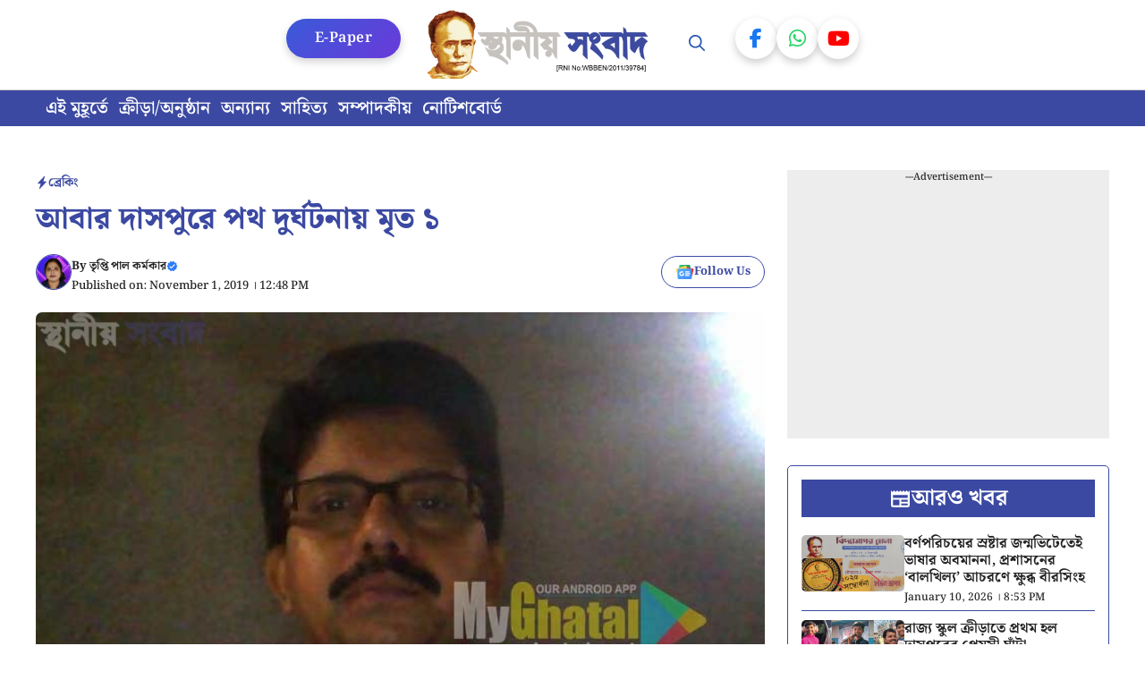

--- FILE ---
content_type: text/html; charset=UTF-8
request_url: https://ghatal.net/accident-daspur/
body_size: 27764
content:
<!DOCTYPE html>
<html lang="en-US">
<head>
	<meta charset="UTF-8">
	<meta name='robots' content='index, follow, max-image-preview:large, max-snippet:-1, max-video-preview:-1' />
	<style>img:is([sizes="auto" i], [sizes^="auto," i]) { contain-intrinsic-size: 3000px 1500px }</style>
	<meta name="viewport" content="width=device-width, initial-scale=1">
	<!-- This site is optimized with the Yoast SEO plugin v22.3 - https://yoast.com/wordpress/plugins/seo/ -->
	<title>আবার দাসপুরে পথ দুর্ঘটনায় মৃত ১ - Ghatal.net | স্থানীয় সংবাদ</title>
	<link rel="canonical" href="https://www.ghatal.net/accident-daspur/" />
	<meta property="og:locale" content="en_US" />
	<meta property="og:type" content="article" />
	<meta property="og:title" content="আবার দাসপুরে পথ দুর্ঘটনায় মৃত ১ - Ghatal.net | স্থানীয় সংবাদ" />
	<meta property="og:description" content="নিজস্ব সংবাদদাতা: আজ ১ নভেম্বর বেলা সাড়ে ১১টা নাগাদ পথ দুর্ঘটনায় মারা গেলেন পঞ্চানন সাউ নামে এই ব্যক্তিটি। স্থানীয় ও" />
	<meta property="og:url" content="https://www.ghatal.net/accident-daspur/" />
	<meta property="og:site_name" content="Ghatal.net | স্থানীয় সংবাদ" />
	<meta property="article:author" content="https://www.facebook.com/profile.php?id=100004036283441" />
	<meta property="article:published_time" content="2019-11-01T07:18:35+00:00" />
	<meta property="article:modified_time" content="2019-11-01T08:43:09+00:00" />
	<meta property="og:image" content="https://www.ghatal.net/wp-content/uploads/2019/11/Pancha.jpg" />
	<meta property="og:image:width" content="725" />
	<meta property="og:image:height" content="400" />
	<meta property="og:image:type" content="image/jpeg" />
	<meta name="author" content="তৃপ্তি পাল কর্মকার" />
	<meta name="twitter:card" content="summary_large_image" />
	<meta name="twitter:label1" content="Written by" />
	<meta name="twitter:data1" content="তৃপ্তি পাল কর্মকার" />
	<script type="application/ld+json" class="yoast-schema-graph">{"@context":"https://schema.org","@graph":[{"@type":"Article","@id":"https://www.ghatal.net/accident-daspur/#article","isPartOf":{"@id":"https://www.ghatal.net/accident-daspur/"},"author":{"name":"তৃপ্তি পাল কর্মকার","@id":"https://ghatal.net/#/schema/person/9e7a6833a8dd07fddae5da4e72f622b8"},"headline":"আবার দাসপুরে পথ দুর্ঘটনায় মৃত ১","datePublished":"2019-11-01T07:18:35+00:00","dateModified":"2019-11-01T08:43:09+00:00","mainEntityOfPage":{"@id":"https://www.ghatal.net/accident-daspur/"},"wordCount":2,"commentCount":0,"publisher":{"@id":"https://ghatal.net/#organization"},"image":{"@id":"https://www.ghatal.net/accident-daspur/#primaryimage"},"thumbnailUrl":"https://ghatal.net/wp-content/uploads/2019/11/Pancha.jpg","articleSection":["ব্রেকিং"],"inLanguage":"en-US"},{"@type":"WebPage","@id":"https://www.ghatal.net/accident-daspur/","url":"https://www.ghatal.net/accident-daspur/","name":"আবার দাসপুরে পথ দুর্ঘটনায় মৃত ১ - Ghatal.net | স্থানীয় সংবাদ","isPartOf":{"@id":"https://ghatal.net/#website"},"primaryImageOfPage":{"@id":"https://www.ghatal.net/accident-daspur/#primaryimage"},"image":{"@id":"https://www.ghatal.net/accident-daspur/#primaryimage"},"thumbnailUrl":"https://ghatal.net/wp-content/uploads/2019/11/Pancha.jpg","datePublished":"2019-11-01T07:18:35+00:00","dateModified":"2019-11-01T08:43:09+00:00","breadcrumb":{"@id":"https://www.ghatal.net/accident-daspur/#breadcrumb"},"inLanguage":"en-US","potentialAction":[{"@type":"ReadAction","target":["https://www.ghatal.net/accident-daspur/"]}]},{"@type":"ImageObject","inLanguage":"en-US","@id":"https://www.ghatal.net/accident-daspur/#primaryimage","url":"https://ghatal.net/wp-content/uploads/2019/11/Pancha.jpg","contentUrl":"https://ghatal.net/wp-content/uploads/2019/11/Pancha.jpg","width":725,"height":400},{"@type":"BreadcrumbList","@id":"https://www.ghatal.net/accident-daspur/#breadcrumb","itemListElement":[{"@type":"ListItem","position":1,"name":"Home","item":"https://ghatal.net/"},{"@type":"ListItem","position":2,"name":"আবার দাসপুরে পথ দুর্ঘটনায় মৃত ১"}]},{"@type":"WebSite","@id":"https://ghatal.net/#website","url":"https://ghatal.net/","name":"Ghatal.net | স্থানীয় সংবাদ","description":"ঘাটাল মহকুমার জনপ্রিয় সংবাদ মাধ্যম","publisher":{"@id":"https://ghatal.net/#organization"},"potentialAction":[{"@type":"SearchAction","target":{"@type":"EntryPoint","urlTemplate":"https://ghatal.net/?s={search_term_string}"},"query-input":"required name=search_term_string"}],"inLanguage":"en-US"},{"@type":"Organization","@id":"https://ghatal.net/#organization","name":"Ghatal.net | স্থানীয় সংবাদ","url":"https://ghatal.net/","logo":{"@type":"ImageObject","inLanguage":"en-US","@id":"https://ghatal.net/#/schema/logo/image/","url":"https://ghatal.net/wp-content/uploads/2025/10/Ghatal-Logo.png","contentUrl":"https://ghatal.net/wp-content/uploads/2025/10/Ghatal-Logo.png","width":477,"height":148,"caption":"Ghatal.net | স্থানীয় সংবাদ"},"image":{"@id":"https://ghatal.net/#/schema/logo/image/"}},{"@type":"Person","@id":"https://ghatal.net/#/schema/person/9e7a6833a8dd07fddae5da4e72f622b8","name":"তৃপ্তি পাল কর্মকার","image":{"@type":"ImageObject","inLanguage":"en-US","@id":"https://ghatal.net/#/schema/person/image/","url":"https://secure.gravatar.com/avatar/b859ffae990470f3e29cfe804ec2e926dc558ff690a4cec817e0801ef7ab2469?s=96&d=mm&r=g","contentUrl":"https://secure.gravatar.com/avatar/b859ffae990470f3e29cfe804ec2e926dc558ff690a4cec817e0801ef7ab2469?s=96&d=mm&r=g","caption":"তৃপ্তি পাল কর্মকার"},"description":"আমার প্রতিবেদনের সব কিছু আগ্রহ, উৎসাহ ঘাটাল মহকুমাকে ঘিরে... •ইমেল: ghatal1947@gmail.com •মো: 9933066200 •ফেসবুক: https://www.facebook.com/triptighatal •মোবাইল অ্যাপ: https://play.google.com/store/apps/details?id=com.myghatal.eportal&amp;hl=en ইউটিউব: https://www.youtube.com/c/SthaniyaSambad","sameAs":["https://ghatal.net","https://www.facebook.com/profile.php?id=100004036283441","https://www.youtube.com/c/SthaniyaSambad"],"url":"https://ghatal.net/author/254a57f10e595cd1/"}]}</script>
	<!-- / Yoast SEO plugin. -->


<link rel="amphtml" href="https://ghatal.net/accident-daspur/?amp" /><meta name="generator" content="AMP for WP 1.0.93.2"/><link rel='dns-prefetch' href='//platform-api.sharethis.com' />


<link rel="alternate" type="application/rss+xml" title="Ghatal.net | স্থানীয় সংবাদ &raquo; Feed" href="https://ghatal.net/feed/" />
<link rel='stylesheet' id='generatepress-fonts-css' href='https://ghatal.net/wp-content/uploads/generatepress/fonts/fonts.css' media='all' />
<link rel='stylesheet' id='wp-block-library-css' href='https://ghatal.net/wp-includes/css/dist/block-library/style.min.css' media='all' />
<style id='classic-theme-styles-inline-css'>
/*! This file is auto-generated */
.wp-block-button__link{color:#fff;background-color:#32373c;border-radius:9999px;box-shadow:none;text-decoration:none;padding:calc(.667em + 2px) calc(1.333em + 2px);font-size:1.125em}.wp-block-file__button{background:#32373c;color:#fff;text-decoration:none}
</style>
<style id='global-styles-inline-css'>
:root{--wp--preset--aspect-ratio--square: 1;--wp--preset--aspect-ratio--4-3: 4/3;--wp--preset--aspect-ratio--3-4: 3/4;--wp--preset--aspect-ratio--3-2: 3/2;--wp--preset--aspect-ratio--2-3: 2/3;--wp--preset--aspect-ratio--16-9: 16/9;--wp--preset--aspect-ratio--9-16: 9/16;--wp--preset--color--black: #000000;--wp--preset--color--cyan-bluish-gray: #abb8c3;--wp--preset--color--white: #ffffff;--wp--preset--color--pale-pink: #f78da7;--wp--preset--color--vivid-red: #cf2e2e;--wp--preset--color--luminous-vivid-orange: #ff6900;--wp--preset--color--luminous-vivid-amber: #fcb900;--wp--preset--color--light-green-cyan: #7bdcb5;--wp--preset--color--vivid-green-cyan: #00d084;--wp--preset--color--pale-cyan-blue: #8ed1fc;--wp--preset--color--vivid-cyan-blue: #0693e3;--wp--preset--color--vivid-purple: #9b51e0;--wp--preset--color--background: var(--background);--wp--preset--color--text-1: var(--text-1);--wp--preset--color--text-2: var(--text-2);--wp--preset--color--link-text: var(--link-text);--wp--preset--color--color-background: var(--color-background);--wp--preset--color--color-background-hover: var(--color-background-hover);--wp--preset--color--border-color: var(--border-color);--wp--preset--gradient--vivid-cyan-blue-to-vivid-purple: linear-gradient(135deg,rgba(6,147,227,1) 0%,rgb(155,81,224) 100%);--wp--preset--gradient--light-green-cyan-to-vivid-green-cyan: linear-gradient(135deg,rgb(122,220,180) 0%,rgb(0,208,130) 100%);--wp--preset--gradient--luminous-vivid-amber-to-luminous-vivid-orange: linear-gradient(135deg,rgba(252,185,0,1) 0%,rgba(255,105,0,1) 100%);--wp--preset--gradient--luminous-vivid-orange-to-vivid-red: linear-gradient(135deg,rgba(255,105,0,1) 0%,rgb(207,46,46) 100%);--wp--preset--gradient--very-light-gray-to-cyan-bluish-gray: linear-gradient(135deg,rgb(238,238,238) 0%,rgb(169,184,195) 100%);--wp--preset--gradient--cool-to-warm-spectrum: linear-gradient(135deg,rgb(74,234,220) 0%,rgb(151,120,209) 20%,rgb(207,42,186) 40%,rgb(238,44,130) 60%,rgb(251,105,98) 80%,rgb(254,248,76) 100%);--wp--preset--gradient--blush-light-purple: linear-gradient(135deg,rgb(255,206,236) 0%,rgb(152,150,240) 100%);--wp--preset--gradient--blush-bordeaux: linear-gradient(135deg,rgb(254,205,165) 0%,rgb(254,45,45) 50%,rgb(107,0,62) 100%);--wp--preset--gradient--luminous-dusk: linear-gradient(135deg,rgb(255,203,112) 0%,rgb(199,81,192) 50%,rgb(65,88,208) 100%);--wp--preset--gradient--pale-ocean: linear-gradient(135deg,rgb(255,245,203) 0%,rgb(182,227,212) 50%,rgb(51,167,181) 100%);--wp--preset--gradient--electric-grass: linear-gradient(135deg,rgb(202,248,128) 0%,rgb(113,206,126) 100%);--wp--preset--gradient--midnight: linear-gradient(135deg,rgb(2,3,129) 0%,rgb(40,116,252) 100%);--wp--preset--font-size--small: 13px;--wp--preset--font-size--medium: 20px;--wp--preset--font-size--large: 36px;--wp--preset--font-size--x-large: 42px;--wp--preset--spacing--20: 0.44rem;--wp--preset--spacing--30: 0.67rem;--wp--preset--spacing--40: 1rem;--wp--preset--spacing--50: 1.5rem;--wp--preset--spacing--60: 2.25rem;--wp--preset--spacing--70: 3.38rem;--wp--preset--spacing--80: 5.06rem;--wp--preset--shadow--natural: 6px 6px 9px rgba(0, 0, 0, 0.2);--wp--preset--shadow--deep: 12px 12px 50px rgba(0, 0, 0, 0.4);--wp--preset--shadow--sharp: 6px 6px 0px rgba(0, 0, 0, 0.2);--wp--preset--shadow--outlined: 6px 6px 0px -3px rgba(255, 255, 255, 1), 6px 6px rgba(0, 0, 0, 1);--wp--preset--shadow--crisp: 6px 6px 0px rgba(0, 0, 0, 1);}:where(.is-layout-flex){gap: 0.5em;}:where(.is-layout-grid){gap: 0.5em;}body .is-layout-flex{display: flex;}.is-layout-flex{flex-wrap: wrap;align-items: center;}.is-layout-flex > :is(*, div){margin: 0;}body .is-layout-grid{display: grid;}.is-layout-grid > :is(*, div){margin: 0;}:where(.wp-block-columns.is-layout-flex){gap: 2em;}:where(.wp-block-columns.is-layout-grid){gap: 2em;}:where(.wp-block-post-template.is-layout-flex){gap: 1.25em;}:where(.wp-block-post-template.is-layout-grid){gap: 1.25em;}.has-black-color{color: var(--wp--preset--color--black) !important;}.has-cyan-bluish-gray-color{color: var(--wp--preset--color--cyan-bluish-gray) !important;}.has-white-color{color: var(--wp--preset--color--white) !important;}.has-pale-pink-color{color: var(--wp--preset--color--pale-pink) !important;}.has-vivid-red-color{color: var(--wp--preset--color--vivid-red) !important;}.has-luminous-vivid-orange-color{color: var(--wp--preset--color--luminous-vivid-orange) !important;}.has-luminous-vivid-amber-color{color: var(--wp--preset--color--luminous-vivid-amber) !important;}.has-light-green-cyan-color{color: var(--wp--preset--color--light-green-cyan) !important;}.has-vivid-green-cyan-color{color: var(--wp--preset--color--vivid-green-cyan) !important;}.has-pale-cyan-blue-color{color: var(--wp--preset--color--pale-cyan-blue) !important;}.has-vivid-cyan-blue-color{color: var(--wp--preset--color--vivid-cyan-blue) !important;}.has-vivid-purple-color{color: var(--wp--preset--color--vivid-purple) !important;}.has-black-background-color{background-color: var(--wp--preset--color--black) !important;}.has-cyan-bluish-gray-background-color{background-color: var(--wp--preset--color--cyan-bluish-gray) !important;}.has-white-background-color{background-color: var(--wp--preset--color--white) !important;}.has-pale-pink-background-color{background-color: var(--wp--preset--color--pale-pink) !important;}.has-vivid-red-background-color{background-color: var(--wp--preset--color--vivid-red) !important;}.has-luminous-vivid-orange-background-color{background-color: var(--wp--preset--color--luminous-vivid-orange) !important;}.has-luminous-vivid-amber-background-color{background-color: var(--wp--preset--color--luminous-vivid-amber) !important;}.has-light-green-cyan-background-color{background-color: var(--wp--preset--color--light-green-cyan) !important;}.has-vivid-green-cyan-background-color{background-color: var(--wp--preset--color--vivid-green-cyan) !important;}.has-pale-cyan-blue-background-color{background-color: var(--wp--preset--color--pale-cyan-blue) !important;}.has-vivid-cyan-blue-background-color{background-color: var(--wp--preset--color--vivid-cyan-blue) !important;}.has-vivid-purple-background-color{background-color: var(--wp--preset--color--vivid-purple) !important;}.has-black-border-color{border-color: var(--wp--preset--color--black) !important;}.has-cyan-bluish-gray-border-color{border-color: var(--wp--preset--color--cyan-bluish-gray) !important;}.has-white-border-color{border-color: var(--wp--preset--color--white) !important;}.has-pale-pink-border-color{border-color: var(--wp--preset--color--pale-pink) !important;}.has-vivid-red-border-color{border-color: var(--wp--preset--color--vivid-red) !important;}.has-luminous-vivid-orange-border-color{border-color: var(--wp--preset--color--luminous-vivid-orange) !important;}.has-luminous-vivid-amber-border-color{border-color: var(--wp--preset--color--luminous-vivid-amber) !important;}.has-light-green-cyan-border-color{border-color: var(--wp--preset--color--light-green-cyan) !important;}.has-vivid-green-cyan-border-color{border-color: var(--wp--preset--color--vivid-green-cyan) !important;}.has-pale-cyan-blue-border-color{border-color: var(--wp--preset--color--pale-cyan-blue) !important;}.has-vivid-cyan-blue-border-color{border-color: var(--wp--preset--color--vivid-cyan-blue) !important;}.has-vivid-purple-border-color{border-color: var(--wp--preset--color--vivid-purple) !important;}.has-vivid-cyan-blue-to-vivid-purple-gradient-background{background: var(--wp--preset--gradient--vivid-cyan-blue-to-vivid-purple) !important;}.has-light-green-cyan-to-vivid-green-cyan-gradient-background{background: var(--wp--preset--gradient--light-green-cyan-to-vivid-green-cyan) !important;}.has-luminous-vivid-amber-to-luminous-vivid-orange-gradient-background{background: var(--wp--preset--gradient--luminous-vivid-amber-to-luminous-vivid-orange) !important;}.has-luminous-vivid-orange-to-vivid-red-gradient-background{background: var(--wp--preset--gradient--luminous-vivid-orange-to-vivid-red) !important;}.has-very-light-gray-to-cyan-bluish-gray-gradient-background{background: var(--wp--preset--gradient--very-light-gray-to-cyan-bluish-gray) !important;}.has-cool-to-warm-spectrum-gradient-background{background: var(--wp--preset--gradient--cool-to-warm-spectrum) !important;}.has-blush-light-purple-gradient-background{background: var(--wp--preset--gradient--blush-light-purple) !important;}.has-blush-bordeaux-gradient-background{background: var(--wp--preset--gradient--blush-bordeaux) !important;}.has-luminous-dusk-gradient-background{background: var(--wp--preset--gradient--luminous-dusk) !important;}.has-pale-ocean-gradient-background{background: var(--wp--preset--gradient--pale-ocean) !important;}.has-electric-grass-gradient-background{background: var(--wp--preset--gradient--electric-grass) !important;}.has-midnight-gradient-background{background: var(--wp--preset--gradient--midnight) !important;}.has-small-font-size{font-size: var(--wp--preset--font-size--small) !important;}.has-medium-font-size{font-size: var(--wp--preset--font-size--medium) !important;}.has-large-font-size{font-size: var(--wp--preset--font-size--large) !important;}.has-x-large-font-size{font-size: var(--wp--preset--font-size--x-large) !important;}
:where(.wp-block-post-template.is-layout-flex){gap: 1.25em;}:where(.wp-block-post-template.is-layout-grid){gap: 1.25em;}
:where(.wp-block-columns.is-layout-flex){gap: 2em;}:where(.wp-block-columns.is-layout-grid){gap: 2em;}
:root :where(.wp-block-pullquote){font-size: 1.5em;line-height: 1.6;}
</style>
<link rel='stylesheet' id='share-this-share-buttons-sticky-css' href='https://ghatal.net/wp-content/plugins/sharethis-share-buttons/css/mu-style.css' media='all' />
<link rel='stylesheet' id='generate-style-css' href='https://ghatal.net/wp-content/themes/generatepress/assets/css/main.min.css' media='all' />
<style id='generate-style-inline-css'>
body{background-color:var(--background);color:var(--text-2);}a{color:var(--link-text);}a:hover, a:focus, a:active{color:var(--text-2);}.wp-block-group__inner-container{max-width:1200px;margin-left:auto;margin-right:auto;}@media (max-width: 720px) and (min-width: 356px){.inside-header{display:flex;flex-direction:column;align-items:center;}.site-logo, .site-branding{margin-bottom:1.5em;}#site-navigation{margin:0 auto;}.header-widget{margin-top:1.5em;}}:root{--background:#ffffff;--text-1:#3b49a2;--text-2:#242424;--link-text:#3b49a2;--color-background:#3b49a2;--color-background-hover:#3b49a2;--border-color:#3b49a2;}:root .has-background-color{color:var(--background);}:root .has-background-background-color{background-color:var(--background);}:root .has-text-1-color{color:var(--text-1);}:root .has-text-1-background-color{background-color:var(--text-1);}:root .has-text-2-color{color:var(--text-2);}:root .has-text-2-background-color{background-color:var(--text-2);}:root .has-link-text-color{color:var(--link-text);}:root .has-link-text-background-color{background-color:var(--link-text);}:root .has-color-background-color{color:var(--color-background);}:root .has-color-background-background-color{background-color:var(--color-background);}:root .has-color-background-hover-color{color:var(--color-background-hover);}:root .has-color-background-hover-background-color{background-color:var(--color-background-hover);}:root .has-border-color-color{color:var(--border-color);}:root .has-border-color-background-color{background-color:var(--border-color);}.gp-modal:not(.gp-modal--open):not(.gp-modal--transition){display:none;}.gp-modal--transition:not(.gp-modal--open){pointer-events:none;}.gp-modal-overlay:not(.gp-modal-overlay--open):not(.gp-modal--transition){display:none;}.gp-modal__overlay{display:none;position:fixed;top:0;left:0;right:0;bottom:0;background:rgba(0,0,0,0.2);display:flex;justify-content:center;align-items:center;z-index:10000;backdrop-filter:blur(3px);transition:opacity 500ms ease;opacity:0;}.gp-modal--open:not(.gp-modal--transition) .gp-modal__overlay{opacity:1;}.gp-modal__container{max-width:100%;max-height:100vh;transform:scale(0.9);transition:transform 500ms ease;padding:0 10px;}.gp-modal--open:not(.gp-modal--transition) .gp-modal__container{transform:scale(1);}.search-modal-fields{display:flex;}.gp-search-modal .gp-modal__overlay{align-items:flex-start;padding-top:25vh;background:var(--gp-search-modal-overlay-bg-color);}.search-modal-form{width:500px;max-width:100%;background-color:var(--gp-search-modal-bg-color);color:var(--gp-search-modal-text-color);}.search-modal-form .search-field, .search-modal-form .search-field:focus{width:100%;height:60px;background-color:transparent;border:0;appearance:none;color:currentColor;}.search-modal-fields button, .search-modal-fields button:active, .search-modal-fields button:focus, .search-modal-fields button:hover{background-color:transparent;border:0;color:currentColor;width:60px;}body, button, input, select, textarea{font-family:Noto Serif Bengali, serif;font-weight:500;font-size:20px;}.main-title{font-family:Noto Serif Bengali, serif;font-weight:700;}.main-navigation a, .main-navigation .menu-toggle, .main-navigation .menu-bar-items{font-family:Noto Serif Bengali, serif;font-weight:600;font-size:18px;}.main-navigation .main-nav ul ul li a{font-family:Noto Serif Bengali, serif;font-weight:500;font-size:17px;}button:not(.menu-toggle),html input[type="button"],input[type="reset"],input[type="submit"],.button,.wp-block-button .wp-block-button__link{font-family:Noto Serif Bengali, serif;font-weight:500;font-size:16px;}h1{font-family:Noto Serif Bengali, serif;font-weight:800;font-size:34px;}h2{font-family:Noto Serif Bengali, serif;font-weight:700;font-size:30px;}h3{font-family:Noto Serif Bengali, serif;font-weight:700;font-size:28px;}.widget-title{font-family:Noto Serif Bengali, serif;font-weight:700;font-size:24px;}.top-bar{background-color:#636363;color:#1638cd;}.top-bar a{color:var(--color-background-hover);}.top-bar a:hover{color:#303030;}.site-header{background-color:var(--base-3);color:#203dbc;}.site-header a{color:var(--link-text);}.site-header a:hover{color:var(--link-text);}.main-title a,.main-title a:hover{color:var(--background);}.site-description{color:var(--contrast-2);}.main-navigation,.main-navigation ul ul{background-color:var(--background);}.main-navigation .main-nav ul li a, .main-navigation .menu-toggle, .main-navigation .menu-bar-items{color:#2252b0;}.main-navigation .main-nav ul li:not([class*="current-menu-"]):hover > a, .main-navigation .main-nav ul li:not([class*="current-menu-"]):focus > a, .main-navigation .main-nav ul li.sfHover:not([class*="current-menu-"]) > a, .main-navigation .menu-bar-item:hover > a, .main-navigation .menu-bar-item.sfHover > a{color:var(--color-background-hover);background-color:var(--background);}button.menu-toggle:hover,button.menu-toggle:focus{color:#2252b0;}.main-navigation .main-nav ul li[class*="current-menu-"] > a{color:var(--link-text);background-color:var(--background);}.navigation-search input[type="search"],.navigation-search input[type="search"]:active, .navigation-search input[type="search"]:focus, .main-navigation .main-nav ul li.search-item.active > a, .main-navigation .menu-bar-items .search-item.active > a{color:var(--color-background-hover);background-color:var(--background);}.main-navigation ul ul{background-color:var(--color-background-hover);}.main-navigation .main-nav ul ul li a{color:var(--background);}.main-navigation .main-nav ul ul li:not([class*="current-menu-"]):hover > a,.main-navigation .main-nav ul ul li:not([class*="current-menu-"]):focus > a, .main-navigation .main-nav ul ul li.sfHover:not([class*="current-menu-"]) > a{color:var(--background);background-color:var(--color-background-hover);}.main-navigation .main-nav ul ul li[class*="current-menu-"] > a{color:var(--background);background-color:var(--color-background-hover);}.separate-containers .inside-article, .separate-containers .comments-area, .separate-containers .page-header, .one-container .container, .separate-containers .paging-navigation, .inside-page-header{color:var(--text-2);background-color:var(--background);}.entry-header h1,.page-header h1{color:var(--text-1);}.entry-title a{color:var(--text-1);}.entry-title a:hover{color:var(--text-1);}.entry-meta{color:var(--text-2);}h1{color:var(--text-1);}h2{color:var(--text-1);}h3{color:var(--text-1);}.sidebar .widget{background-color:var(--base-3);}.footer-widgets{background-color:var(--base-3);}.site-info{background-color:var(--base-3);}input[type="text"],input[type="email"],input[type="url"],input[type="password"],input[type="search"],input[type="tel"],input[type="number"],textarea,select{color:var(--text-2);background-color:var(--background);border-color:var(--border-color);}input[type="text"]:focus,input[type="email"]:focus,input[type="url"]:focus,input[type="password"]:focus,input[type="search"]:focus,input[type="tel"]:focus,input[type="number"]:focus,textarea:focus,select:focus{color:var(--text-2);background-color:var(--background);border-color:var(--border-color);}button,html input[type="button"],input[type="reset"],input[type="submit"],a.button,a.wp-block-button__link:not(.has-background){color:var(--background);background-color:var(--color-background);}button:hover,html input[type="button"]:hover,input[type="reset"]:hover,input[type="submit"]:hover,a.button:hover,button:focus,html input[type="button"]:focus,input[type="reset"]:focus,input[type="submit"]:focus,a.button:focus,a.wp-block-button__link:not(.has-background):active,a.wp-block-button__link:not(.has-background):focus,a.wp-block-button__link:not(.has-background):hover{color:var(--background);background-color:var(--color-background-hover);}a.generate-back-to-top{background-color:rgba( 0,0,0,0.4 );color:#ffffff;}a.generate-back-to-top:hover,a.generate-back-to-top:focus{background-color:rgba( 0,0,0,0.6 );color:#ffffff;}:root{--gp-search-modal-bg-color:var(--background);--gp-search-modal-text-color:var(--text-2);--gp-search-modal-overlay-bg-color:rgba(0,0,0,0.2);}@media (max-width: 355px){.main-navigation .menu-bar-item:hover > a, .main-navigation .menu-bar-item.sfHover > a{background:none;color:#2252b0;}}.nav-below-header .main-navigation .inside-navigation.grid-container, .nav-above-header .main-navigation .inside-navigation.grid-container{padding:0px 14px 0px 14px;}.separate-containers .inside-article, .separate-containers .comments-area, .separate-containers .page-header, .separate-containers .paging-navigation, .one-container .site-content, .inside-page-header{padding:25px;}.site-main .wp-block-group__inner-container{padding:25px;}.separate-containers .paging-navigation{padding-top:20px;padding-bottom:20px;}.entry-content .alignwide, body:not(.no-sidebar) .entry-content .alignfull{margin-left:-25px;width:calc(100% + 50px);max-width:calc(100% + 50px);}.one-container.right-sidebar .site-main,.one-container.both-right .site-main{margin-right:25px;}.one-container.left-sidebar .site-main,.one-container.both-left .site-main{margin-left:25px;}.one-container.both-sidebars .site-main{margin:0px 25px 0px 25px;}.sidebar .widget, .page-header, .widget-area .main-navigation, .site-main > *{margin-bottom:25px;}.separate-containers .site-main{margin:25px;}.both-right .inside-left-sidebar,.both-left .inside-left-sidebar{margin-right:12px;}.both-right .inside-right-sidebar,.both-left .inside-right-sidebar{margin-left:12px;}.one-container.archive .post:not(:last-child):not(.is-loop-template-item), .one-container.blog .post:not(:last-child):not(.is-loop-template-item){padding-bottom:25px;}.separate-containers .featured-image{margin-top:25px;}.separate-containers .inside-right-sidebar, .separate-containers .inside-left-sidebar{margin-top:25px;margin-bottom:25px;}.main-navigation .main-nav ul li a,.menu-toggle,.main-navigation .menu-bar-item > a{padding-left:26px;padding-right:26px;line-height:100px;}.main-navigation .main-nav ul ul li a{padding:6px 26px 6px 26px;}.main-navigation ul ul{width:110px;}.navigation-search input[type="search"]{height:100px;}.rtl .menu-item-has-children .dropdown-menu-toggle{padding-left:26px;}.menu-item-has-children .dropdown-menu-toggle{padding-right:26px;}.menu-item-has-children ul .dropdown-menu-toggle{padding-top:6px;padding-bottom:6px;margin-top:-6px;}.rtl .main-navigation .main-nav ul li.menu-item-has-children > a{padding-right:26px;}.widget-area .widget{padding:20px;}@media (max-width:768px){.separate-containers .inside-article, .separate-containers .comments-area, .separate-containers .page-header, .separate-containers .paging-navigation, .one-container .site-content, .inside-page-header{padding:30px;}.site-main .wp-block-group__inner-container{padding:30px;}.inside-top-bar{padding-right:30px;padding-left:30px;}.inside-header{padding-right:30px;padding-left:30px;}.widget-area .widget{padding-top:30px;padding-right:30px;padding-bottom:30px;padding-left:30px;}.footer-widgets-container{padding-top:30px;padding-right:30px;padding-bottom:30px;padding-left:30px;}.inside-site-info{padding-right:30px;padding-left:30px;}.entry-content .alignwide, body:not(.no-sidebar) .entry-content .alignfull{margin-left:-30px;width:calc(100% + 60px);max-width:calc(100% + 60px);}.one-container .site-main .paging-navigation{margin-bottom:25px;}}/* End cached CSS */.is-right-sidebar{width:30%;}.is-left-sidebar{width:30%;}.site-content .content-area{width:70%;}@media (max-width: 355px){.main-navigation .menu-toggle,.sidebar-nav-mobile:not(#sticky-placeholder){display:block;}.main-navigation ul,.gen-sidebar-nav,.main-navigation:not(.slideout-navigation):not(.toggled) .main-nav > ul,.has-inline-mobile-toggle #site-navigation .inside-navigation > *:not(.navigation-search):not(.main-nav){display:none;}.nav-align-right .inside-navigation,.nav-align-center .inside-navigation{justify-content:space-between;}}
.dynamic-author-image-rounded{border-radius:100%;}.dynamic-featured-image, .dynamic-author-image{vertical-align:middle;}.one-container.blog .dynamic-content-template:not(:last-child), .one-container.archive .dynamic-content-template:not(:last-child){padding-bottom:0px;}.dynamic-entry-excerpt > p:last-child{margin-bottom:0px;}
.main-navigation .main-nav ul li a,.menu-toggle,.main-navigation .menu-bar-item > a{transition: line-height 300ms ease}.main-navigation.toggled .main-nav > ul{background-color: var(--background)}.sticky-enabled .gen-sidebar-nav.is_stuck .main-navigation {margin-bottom: 0px;}.sticky-enabled .gen-sidebar-nav.is_stuck {z-index: 500;}.sticky-enabled .main-navigation.is_stuck {box-shadow: 0 2px 2px -2px rgba(0, 0, 0, .2);}.navigation-stick:not(.gen-sidebar-nav) {left: 0;right: 0;width: 100% !important;}.nav-float-right .navigation-stick {width: 100% !important;left: 0;}.nav-float-right .navigation-stick .navigation-branding {margin-right: auto;}.main-navigation.has-sticky-branding:not(.grid-container) .inside-navigation:not(.grid-container) .navigation-branding{margin-left: 10px;}

        .menu-toggle .gp-icon {
            display: none !important;
        }
        .menu-toggle .custom-menu-icon {
            display: flex;
            align-items: center;
            justify-content: center;
            height: 100%;
        }
        .menu-toggle .custom-menu-icon svg {
            height: 1.6em;
            width: 1.6em;
        }
    
@media (max-width: 355px){.main-navigation .menu-toggle,.main-navigation .mobile-bar-items a,.main-navigation .menu-bar-item > a{padding-left:20px;padding-right:20px;}.main-navigation .main-nav ul li a,.main-navigation .menu-toggle,.main-navigation .mobile-bar-items a,.main-navigation .menu-bar-item > a{line-height:81px;}.main-navigation .site-logo.navigation-logo img, .mobile-header-navigation .site-logo.mobile-header-logo img, .navigation-search input[type="search"]{height:81px;}}
</style>
<link rel='stylesheet' id='generate-child-css' href='https://ghatal.net/wp-content/themes/gp-bengali-news-pro/style.css' media='all' />
<style type="text/css">@font-face {font-family:Noto Serif Bengali;font-style:normal;font-weight:100;src:url(/cf-fonts/s/noto-serif-bengali/5.0.11/latin-ext/100/normal.woff2);unicode-range:U+0100-02AF,U+0304,U+0308,U+0329,U+1E00-1E9F,U+1EF2-1EFF,U+2020,U+20A0-20AB,U+20AD-20CF,U+2113,U+2C60-2C7F,U+A720-A7FF;font-display:auto;}@font-face {font-family:Noto Serif Bengali;font-style:normal;font-weight:100;src:url(/cf-fonts/s/noto-serif-bengali/5.0.11/latin/100/normal.woff2);unicode-range:U+0000-00FF,U+0131,U+0152-0153,U+02BB-02BC,U+02C6,U+02DA,U+02DC,U+0304,U+0308,U+0329,U+2000-206F,U+2074,U+20AC,U+2122,U+2191,U+2193,U+2212,U+2215,U+FEFF,U+FFFD;font-display:auto;}@font-face {font-family:Noto Serif Bengali;font-style:normal;font-weight:100;src:url(/cf-fonts/s/noto-serif-bengali/5.0.11/bengali/100/normal.woff2);unicode-range:U+0964-0965,U+0980-09FE,U+1CF7,U+1CFA,U+200C-200D,U+20B9,U+25CC;font-display:auto;}@font-face {font-family:Noto Serif Bengali;font-style:normal;font-weight:200;src:url(/cf-fonts/s/noto-serif-bengali/5.0.11/latin-ext/200/normal.woff2);unicode-range:U+0100-02AF,U+0304,U+0308,U+0329,U+1E00-1E9F,U+1EF2-1EFF,U+2020,U+20A0-20AB,U+20AD-20CF,U+2113,U+2C60-2C7F,U+A720-A7FF;font-display:auto;}@font-face {font-family:Noto Serif Bengali;font-style:normal;font-weight:200;src:url(/cf-fonts/s/noto-serif-bengali/5.0.11/latin/200/normal.woff2);unicode-range:U+0000-00FF,U+0131,U+0152-0153,U+02BB-02BC,U+02C6,U+02DA,U+02DC,U+0304,U+0308,U+0329,U+2000-206F,U+2074,U+20AC,U+2122,U+2191,U+2193,U+2212,U+2215,U+FEFF,U+FFFD;font-display:auto;}@font-face {font-family:Noto Serif Bengali;font-style:normal;font-weight:200;src:url(/cf-fonts/s/noto-serif-bengali/5.0.11/bengali/200/normal.woff2);unicode-range:U+0964-0965,U+0980-09FE,U+1CF7,U+1CFA,U+200C-200D,U+20B9,U+25CC;font-display:auto;}@font-face {font-family:Noto Serif Bengali;font-style:normal;font-weight:300;src:url(/cf-fonts/s/noto-serif-bengali/5.0.11/latin-ext/300/normal.woff2);unicode-range:U+0100-02AF,U+0304,U+0308,U+0329,U+1E00-1E9F,U+1EF2-1EFF,U+2020,U+20A0-20AB,U+20AD-20CF,U+2113,U+2C60-2C7F,U+A720-A7FF;font-display:auto;}@font-face {font-family:Noto Serif Bengali;font-style:normal;font-weight:300;src:url(/cf-fonts/s/noto-serif-bengali/5.0.11/bengali/300/normal.woff2);unicode-range:U+0964-0965,U+0980-09FE,U+1CF7,U+1CFA,U+200C-200D,U+20B9,U+25CC;font-display:auto;}@font-face {font-family:Noto Serif Bengali;font-style:normal;font-weight:300;src:url(/cf-fonts/s/noto-serif-bengali/5.0.11/latin/300/normal.woff2);unicode-range:U+0000-00FF,U+0131,U+0152-0153,U+02BB-02BC,U+02C6,U+02DA,U+02DC,U+0304,U+0308,U+0329,U+2000-206F,U+2074,U+20AC,U+2122,U+2191,U+2193,U+2212,U+2215,U+FEFF,U+FFFD;font-display:auto;}@font-face {font-family:Noto Serif Bengali;font-style:normal;font-weight:400;src:url(/cf-fonts/s/noto-serif-bengali/5.0.11/bengali/400/normal.woff2);unicode-range:U+0964-0965,U+0980-09FE,U+1CF7,U+1CFA,U+200C-200D,U+20B9,U+25CC;font-display:auto;}@font-face {font-family:Noto Serif Bengali;font-style:normal;font-weight:400;src:url(/cf-fonts/s/noto-serif-bengali/5.0.11/latin/400/normal.woff2);unicode-range:U+0000-00FF,U+0131,U+0152-0153,U+02BB-02BC,U+02C6,U+02DA,U+02DC,U+0304,U+0308,U+0329,U+2000-206F,U+2074,U+20AC,U+2122,U+2191,U+2193,U+2212,U+2215,U+FEFF,U+FFFD;font-display:auto;}@font-face {font-family:Noto Serif Bengali;font-style:normal;font-weight:400;src:url(/cf-fonts/s/noto-serif-bengali/5.0.11/latin-ext/400/normal.woff2);unicode-range:U+0100-02AF,U+0304,U+0308,U+0329,U+1E00-1E9F,U+1EF2-1EFF,U+2020,U+20A0-20AB,U+20AD-20CF,U+2113,U+2C60-2C7F,U+A720-A7FF;font-display:auto;}@font-face {font-family:Noto Serif Bengali;font-style:normal;font-weight:500;src:url(/cf-fonts/s/noto-serif-bengali/5.0.11/bengali/500/normal.woff2);unicode-range:U+0964-0965,U+0980-09FE,U+1CF7,U+1CFA,U+200C-200D,U+20B9,U+25CC;font-display:auto;}@font-face {font-family:Noto Serif Bengali;font-style:normal;font-weight:500;src:url(/cf-fonts/s/noto-serif-bengali/5.0.11/latin/500/normal.woff2);unicode-range:U+0000-00FF,U+0131,U+0152-0153,U+02BB-02BC,U+02C6,U+02DA,U+02DC,U+0304,U+0308,U+0329,U+2000-206F,U+2074,U+20AC,U+2122,U+2191,U+2193,U+2212,U+2215,U+FEFF,U+FFFD;font-display:auto;}@font-face {font-family:Noto Serif Bengali;font-style:normal;font-weight:500;src:url(/cf-fonts/s/noto-serif-bengali/5.0.11/latin-ext/500/normal.woff2);unicode-range:U+0100-02AF,U+0304,U+0308,U+0329,U+1E00-1E9F,U+1EF2-1EFF,U+2020,U+20A0-20AB,U+20AD-20CF,U+2113,U+2C60-2C7F,U+A720-A7FF;font-display:auto;}@font-face {font-family:Noto Serif Bengali;font-style:normal;font-weight:600;src:url(/cf-fonts/s/noto-serif-bengali/5.0.11/latin/600/normal.woff2);unicode-range:U+0000-00FF,U+0131,U+0152-0153,U+02BB-02BC,U+02C6,U+02DA,U+02DC,U+0304,U+0308,U+0329,U+2000-206F,U+2074,U+20AC,U+2122,U+2191,U+2193,U+2212,U+2215,U+FEFF,U+FFFD;font-display:auto;}@font-face {font-family:Noto Serif Bengali;font-style:normal;font-weight:600;src:url(/cf-fonts/s/noto-serif-bengali/5.0.11/bengali/600/normal.woff2);unicode-range:U+0964-0965,U+0980-09FE,U+1CF7,U+1CFA,U+200C-200D,U+20B9,U+25CC;font-display:auto;}@font-face {font-family:Noto Serif Bengali;font-style:normal;font-weight:600;src:url(/cf-fonts/s/noto-serif-bengali/5.0.11/latin-ext/600/normal.woff2);unicode-range:U+0100-02AF,U+0304,U+0308,U+0329,U+1E00-1E9F,U+1EF2-1EFF,U+2020,U+20A0-20AB,U+20AD-20CF,U+2113,U+2C60-2C7F,U+A720-A7FF;font-display:auto;}@font-face {font-family:Noto Serif Bengali;font-style:normal;font-weight:700;src:url(/cf-fonts/s/noto-serif-bengali/5.0.11/bengali/700/normal.woff2);unicode-range:U+0964-0965,U+0980-09FE,U+1CF7,U+1CFA,U+200C-200D,U+20B9,U+25CC;font-display:auto;}@font-face {font-family:Noto Serif Bengali;font-style:normal;font-weight:700;src:url(/cf-fonts/s/noto-serif-bengali/5.0.11/latin/700/normal.woff2);unicode-range:U+0000-00FF,U+0131,U+0152-0153,U+02BB-02BC,U+02C6,U+02DA,U+02DC,U+0304,U+0308,U+0329,U+2000-206F,U+2074,U+20AC,U+2122,U+2191,U+2193,U+2212,U+2215,U+FEFF,U+FFFD;font-display:auto;}@font-face {font-family:Noto Serif Bengali;font-style:normal;font-weight:700;src:url(/cf-fonts/s/noto-serif-bengali/5.0.11/latin-ext/700/normal.woff2);unicode-range:U+0100-02AF,U+0304,U+0308,U+0329,U+1E00-1E9F,U+1EF2-1EFF,U+2020,U+20A0-20AB,U+20AD-20CF,U+2113,U+2C60-2C7F,U+A720-A7FF;font-display:auto;}@font-face {font-family:Noto Serif Bengali;font-style:normal;font-weight:800;src:url(/cf-fonts/s/noto-serif-bengali/5.0.11/latin/800/normal.woff2);unicode-range:U+0000-00FF,U+0131,U+0152-0153,U+02BB-02BC,U+02C6,U+02DA,U+02DC,U+0304,U+0308,U+0329,U+2000-206F,U+2074,U+20AC,U+2122,U+2191,U+2193,U+2212,U+2215,U+FEFF,U+FFFD;font-display:auto;}@font-face {font-family:Noto Serif Bengali;font-style:normal;font-weight:800;src:url(/cf-fonts/s/noto-serif-bengali/5.0.11/latin-ext/800/normal.woff2);unicode-range:U+0100-02AF,U+0304,U+0308,U+0329,U+1E00-1E9F,U+1EF2-1EFF,U+2020,U+20A0-20AB,U+20AD-20CF,U+2113,U+2C60-2C7F,U+A720-A7FF;font-display:auto;}@font-face {font-family:Noto Serif Bengali;font-style:normal;font-weight:800;src:url(/cf-fonts/s/noto-serif-bengali/5.0.11/bengali/800/normal.woff2);unicode-range:U+0964-0965,U+0980-09FE,U+1CF7,U+1CFA,U+200C-200D,U+20B9,U+25CC;font-display:auto;}@font-face {font-family:Noto Serif Bengali;font-style:normal;font-weight:900;src:url(/cf-fonts/s/noto-serif-bengali/5.0.11/latin/900/normal.woff2);unicode-range:U+0000-00FF,U+0131,U+0152-0153,U+02BB-02BC,U+02C6,U+02DA,U+02DC,U+0304,U+0308,U+0329,U+2000-206F,U+2074,U+20AC,U+2122,U+2191,U+2193,U+2212,U+2215,U+FEFF,U+FFFD;font-display:auto;}@font-face {font-family:Noto Serif Bengali;font-style:normal;font-weight:900;src:url(/cf-fonts/s/noto-serif-bengali/5.0.11/latin-ext/900/normal.woff2);unicode-range:U+0100-02AF,U+0304,U+0308,U+0329,U+1E00-1E9F,U+1EF2-1EFF,U+2020,U+20A0-20AB,U+20AD-20CF,U+2113,U+2C60-2C7F,U+A720-A7FF;font-display:auto;}@font-face {font-family:Noto Serif Bengali;font-style:normal;font-weight:900;src:url(/cf-fonts/s/noto-serif-bengali/5.0.11/bengali/900/normal.woff2);unicode-range:U+0964-0965,U+0980-09FE,U+1CF7,U+1CFA,U+200C-200D,U+20B9,U+25CC;font-display:auto;}</style>
<style id='generateblocks-inline-css'>
:root{--gb-container-width:1200px;}.gb-container .wp-block-image img{vertical-align:middle;}.gb-grid-wrapper .wp-block-image{margin-bottom:0;}.gb-highlight{background:none;}.gb-shape{line-height:0;}.gb-container-link{position:absolute;top:0;right:0;bottom:0;left:0;z-index:99;}.gb-element-38dfdf5d{background-color:#ededed;font-size:11px;margin-bottom:30px;margin-top:60px;min-height:300px;text-align:center}.gb-element-b62431d1{border:1px solid var(--border-color);border-radius:5px;padding:15px 15px 30px 15px}.gb-element-051323f7{align-items:center;background-color:var(--color-background);display:flex;flex-direction:row;justify-content:center;margin-bottom:20px;padding-bottom:6px;padding-top:6px}.gb-element-0a09d9f3{width:35%}.gb-element-93cb3f78{width:65%}.gb-element-f299bbff{background-color:#efecec;color:var(--text-1);height:420px;margin-top:80px}@media (max-width:767px){.gb-element-f299bbff{height:1050px}}.gb-element-cac231a5{height:100px;margin-left:auto;margin-right:auto;max-width:var(--gb-container-width);padding-bottom:20px;padding-top:40px}@media (max-width:767px){.gb-element-cac231a5{padding-bottom:80px}}.gb-element-4d18fe0f{color:var(--color-background);column-gap:40px;display:flex;margin-bottom:20px;row-gap:40px;border-bottom:1.5px solid var(--border-color);padding:20px}.gb-element-4d18fe0f a{color:var(--color-background)}@media (max-width:1024px){.gb-element-4d18fe0f{column-gap:20px;display:flex;flex-wrap:wrap;row-gap:20px}}@media (max-width:767px){.gb-element-4d18fe0f{column-gap:20px;row-gap:20px}}.gb-element-d9989368{width:35%}@media (max-width:1024px){.gb-element-d9989368{width:47%}}@media (max-width:767px){.gb-element-d9989368{width:100%}}.gb-element-ccd7d288{color:var(--text-1);display:flex;flex-direction:column;width:20%}.gb-element-ccd7d288:is(:hover,:focus){color:var(--color-background)}@media (max-width:1024px){.gb-element-ccd7d288{width:47%}}@media (max-width:767px){.gb-element-ccd7d288{width:100%}}.gb-element-451adcdc{display:flex;flex-direction:column;width:20%}@media (max-width:1024px){.gb-element-451adcdc{width:47%}}@media (max-width:767px){.gb-element-451adcdc{width:100%}}.gb-element-f5c4109a{color:var(--background);display:flex;flex-direction:column;width:25%}@media (max-width:1024px){.gb-element-f5c4109a{width:47%}}@media (max-width:767px){.gb-element-f5c4109a{width:100%}}.gb-element-8df1bd89{column-gap:10px;display:flex;flex-wrap:wrap;row-gap:10px;width:80%}@media (max-width:1024px){.gb-element-8df1bd89{width:100%}}.gb-element-ff490f95{margin-left:auto;margin-right:auto;max-width:var(--gb-container-width)}@media (max-width:1024px){.gb-element-ff490f95{margin-left:20px;margin-right:20px}}.gb-element-130693d9{align-items:center;display:flex;justify-content:space-between;margin-bottom:20px}@media (max-width:767px){.gb-element-130693d9{align-items:flex-start;column-gap:20px;display:flex;flex-direction:column;row-gap:20px}}.gb-element-ce6fb3d5{align-items:center;column-gap:10px;display:flex;row-gap:10px}.gb-element-06d55a56{align-items:center;column-gap:5px;display:flex;justify-content:center;row-gap:5px;border:1px solid var(--border-color);border-radius:50px;padding:7px 15px}.gb-element-a32d24f5{margin-left:auto;margin-right:auto;max-width:var(--gb-container-width)}@media (max-width:1024px){.gb-element-a32d24f5{margin-left:20px;margin-right:20px}}.gb-element-9f5b33df{background-color:#3b49a2;color:var(--background)}.gb-element-9f5b33df:is(:hover,:focus){color:var(--background)}.gb-element-9f5b33df a{background-color:var(--text-1);color:var(--background)}.gb-element-20dc34b3{column-gap:10px;display:flex;margin-left:auto;margin-right:auto;max-width:var(--gb-container-width);padding:5px}.gb-element-986303f6{margin-left:auto;margin-right:auto;max-width:var(--gb-container-width)}@media (max-width:1024px){.gb-element-986303f6{margin-left:20px;margin-right:20px}}.gb-element-4ded99a8{column-gap:1em;display:grid;grid-template-columns:1fr 3fr;row-gap:1em;border:1px solid var(--border-color);border-radius:10px;padding:15px 10px}@media (max-width:767px){.gb-element-4ded99a8{grid-template-columns:1fr;padding:20px}}.gb-element-a404ab4c{align-items:center;display:flex;justify-content:center}.gb-element-68fe05cc{align-items:flex-start;display:flex;flex-direction:column;justify-content:center}@media (max-width:767px){.gb-element-68fe05cc{align-items:center}}.gb-element-7bcda117{background-color:var(--background);padding-bottom:20px;padding-left:10px;padding-top:30px}.gb-text-2e9b48f5{align-items:center;color:var(--background);column-gap:0.5em;display:inline-flex;font-size:25px;margin-bottom:0px;text-align:left}.gb-text-2e9b48f5 .gb-shape svg{width:1em;height:1em;fill:currentColor}.gb-text-c1b3cdb3{font-size:16px;margin-bottom:4px}.gb-text-c1b3cdb3 a{color:var(--text-2)}.gb-text-c1b3cdb3 a:hover{color:var(--color-background);transition:all 0.5s ease 0s}.gb-text-2d5ac972{font-size:12px}.gb-text-fc38145a{color:var(--text-1);font-size:14px}.gb-text-286dbd48{color:var(--color-background);display:inline-flex;font-size:18px;margin-bottom:20px;padding-bottom:5px;border-bottom:1px solid #ffb700}.gb-text-9aa11da3{align-items:center;color:var(--color-background);column-gap:0.5em;display:inline-flex;font-size:15px;margin-bottom:10px;text-decoration:none}.gb-text-9aa11da3:is(:hover,:focus){color:var(--text-1)}.gb-text-9aa11da3 .gb-shape svg{width:1em;height:1em;fill:currentColor}.gb-text-f094266f{align-items:center;color:var(--color-background-hover);column-gap:0.5em;display:inline-flex;font-size:15px;margin-bottom:10px;text-decoration:none}.gb-text-f094266f:is(:hover,:focus){color:var(--text-1)}.gb-text-f094266f .gb-shape svg{width:1em;height:1em;fill:currentColor}.gb-text-f61e9a80{align-items:center;color:var(--color-background);column-gap:0.5em;display:inline-flex;font-size:15px;margin-bottom:10px;text-decoration:none}.gb-text-f61e9a80:is(:hover,:focus){color:var(--color-background)}.gb-text-f61e9a80 .gb-shape svg{width:1em;height:1em;fill:currentColor}.gb-text-4300920a{align-items:center;color:var(--color-background);column-gap:0.5em;display:inline-flex;font-size:15px;margin-bottom:10px;text-decoration:none}.gb-text-4300920a:is(:hover,:focus){color:var(--color-background)}.gb-text-4300920a .gb-shape svg{width:1em;height:1em;fill:currentColor}.gb-text-eed3b112{align-items:center;color:var(--color-background);column-gap:0.5em;display:inline-flex;font-size:15px;margin-bottom:10px;text-decoration:none}.gb-text-eed3b112:is(:hover,:focus){color:var(--color-background)}.gb-text-eed3b112 .gb-shape svg{width:1em;height:1em;fill:currentColor}.gb-text-99125f6d{align-items:center;color:var(--color-background);column-gap:0.5em;display:inline-flex;font-size:15px;margin-bottom:10px;text-decoration:none}.gb-text-99125f6d:is(:hover,:focus){color:var(--color-background)}.gb-text-99125f6d .gb-shape svg{width:1em;height:1em;fill:currentColor}.gb-text-5584e0c9{color:var(--color-background);display:inline-flex;font-size:18px;margin-bottom:20px;padding-bottom:5px;border-bottom:1px solid #ffb700}.gb-text-bbee9630{align-items:center;color:var(--color-background);column-gap:0.5em;display:inline-flex;font-size:15px;margin-bottom:10px;text-decoration:none}.gb-text-bbee9630:is(:hover,:focus){color:var(--color-background)}.gb-text-bbee9630 .gb-shape svg{width:1em;height:1em;fill:currentColor}.gb-text-e09b9975{align-items:center;color:var(--color-background-hover);column-gap:0.5em;display:inline-flex;font-size:15px;margin-bottom:10px;text-decoration:none}.gb-text-e09b9975:is(:hover,:focus){color:var(--color-background)}.gb-text-e09b9975 .gb-shape svg{width:1em;height:1em;fill:currentColor}.gb-text-4e5c143b{align-items:center;color:var(--color-background);column-gap:0.5em;display:inline-flex;font-size:15px;margin-bottom:10px;text-decoration:none}.gb-text-4e5c143b:is(:hover,:focus){color:var(--color-background)}.gb-text-4e5c143b .gb-shape svg{width:1em;height:1em;fill:currentColor}.gb-text-ea8b64fb{align-items:center;color:var(--color-background);column-gap:0.5em;display:inline-flex;font-size:15px;margin-bottom:10px;text-decoration:none}.gb-text-ea8b64fb:is(:hover,:focus){color:var(--color-background)}.gb-text-ea8b64fb .gb-shape svg{width:1em;height:1em;fill:currentColor}.gb-text-7d255ee5{color:var(--color-background-hover);display:inline-flex;font-size:18px;margin-bottom:20px;padding-bottom:5px;border-bottom:1px solid #ffb700}.gb-text-f32154c0{align-items:center;background-color:#1877f2;color:#ffffff;column-gap:0.5em;display:inline-flex;text-decoration:none;border-radius:7px;padding:10px}.gb-text-f32154c0:is(:hover,:focus){color:#ffffff;transition:all 0.5s ease 0s;transform:translate3d(0px,-5px,0px)}.gb-text-f32154c0 .gb-shape svg{width:1em;height:1em;fill:currentColor}.gb-text-32a80755{align-items:center;background-color:#09d665;color:#ffffff;column-gap:0.5em;display:inline-flex;text-decoration:none;border-radius:7px;padding:10px}.gb-text-32a80755:is(:hover,:focus){color:#ffffff;transition:all 0.5s ease 0s;transform:translate3d(0px,-5px,0px)}.gb-text-32a80755 .gb-shape svg{width:1em;height:1em;fill:currentColor}.gb-text-eeed92cd{align-items:center;background-color:#e60022;color:#ffffff;column-gap:0.5em;display:inline-flex;text-decoration:none;border-radius:7px;padding:10px}.gb-text-eeed92cd:is(:hover,:focus){color:#ffffff;transition:all 0.5s ease 0s;transform:translate3d(0px,-5px,0px)}.gb-text-eeed92cd .gb-shape svg{width:1em;height:1em;fill:currentColor}.gb-text-1fc7a474{color:var(--color-background-hover);font-size:13px;font-weight:800;margin-bottom:0px;text-align:center}.gb-text-1fc7a474 a{color:#061952;font-weight:900;font-size:18px}@media (max-width:767px){.gb-text-1fc7a474 a{font-family:var(--gp-font--ubuntu)}}.gb-text-ebc6d428{align-items:center;color:var(--color-background);column-gap:0.5em;display:inline-flex;font-size:14px;font-weight:700;margin-bottom:10px}.gb-text-ebc6d428 .gb-shape svg{width:1em;height:1em;fill:currentColor}.gb-text-ebc6d428 a{color:var(--color-background)}.gb-text-ebc6d428 a:hover{color:var(--color-background)}.gb-text-fac016f5{margin-bottom:15px}@media (max-width:767px){.gb-text-fac016f5{font-size:26px}}.gb-text-9d7e8e28{align-items:center;column-gap:0.5em;display:inline-flex;font-size:13px;font-weight:700}.gb-text-9d7e8e28 .gb-shape svg{width:1em;height:1em;fill:currentColor;color:#2d7cfa}.gb-text-9d7e8e28 a{color:var(--text-2)}.gb-text-9d7e8e28 a:hover{color:var(--color-background);transition:all 0.5s ease 0s}.gb-text-04c822d4{font-size:13px;font-weight:500}.gb-text-294a4528{column-gap:0.5em;display:inline-flex;font-size:13px;font-weight:600;text-decoration:none;padding:0px}.gb-text-294a4528 .gb-shape svg{width:1em;height:1em;fill:currentColor;font-size:1.6em}.gb-text-e31965e0{color:#000000;font-size:13px;font-weight:700}.gb-text-e31965e0:is(:hover,:focus){color:#c50000;transition:all 0.5s ease 0s}.gb-text-e31965e0 a{color:var(--text-1)}.gb-text-e31965e0 a:hover{color:var(--link-text);transition:all 0.5s ease 0s}.gb-text-d1bb1b97{align-items:center;color:var(--color-background);column-gap:0.5em;display:inline-flex;font-size:13px;font-weight:600}.gb-text-d1bb1b97 .gb-shape svg{width:1em;height:1em;fill:currentColor;color:var(--color-background)}.gb-text-d1bb1b97 a{color:var(--color-background)}.gb-text-7a1c0df2{align-items:center;column-gap:0.5em;display:flex;font-size:25px;margin-bottom:20px;padding-bottom:10px;border-bottom:1.5px solid var(--border-color)}.gb-text-7a1c0df2 .gb-shape svg{width:1em;height:1em;fill:currentColor}.gb-text-318af16c{font-size:18px;margin-bottom:0px}.gb-text-318af16c a{color:var(--text-2)}.gb-text-318af16c a:hover{color:var(--color-background);transition:all 0.5s ease 0s;margin-bottom:0px}@media (max-width:767px){.gb-text-318af16c{font-size:14px}}.gb-text-c905909f{align-items:center;color:var(--text-1);display:inline-flex;font-size:20px;font-weight:600;padding-left:6px;padding-right:6px;text-decoration:none}.gb-text-c905909f:is(:hover,:focus){color:#e9eaef;transition:all 0.3s ease 0s}.gb-text-a9877a49{align-items:center;color:#ffffff;display:inline-flex;font-size:20px;font-weight:600;padding-left:6px;padding-right:6px;text-decoration:none}.gb-text-a9877a49:is(:hover,:focus){color:#e9eaef;transition:all 0.3s ease 0s}.gb-text-c6e99447{align-items:center;color:var(--text-1);display:inline-flex;font-size:20px;font-weight:600;padding-left:6px;padding-right:6px;text-decoration:none}.gb-text-c6e99447:is(:hover,:focus){color:#e9eaef;transition:all 0.3s ease 0s}.gb-text-fec99060{align-items:center;color:var(--background);display:inline-flex;font-size:20px;font-weight:600;padding-left:6px;padding-right:6px;text-decoration:none}.gb-text-fec99060:is(:hover,:focus){color:#e9eaef;transition:all 0.3s ease 0s}.gb-text-ad50283d{align-items:center;color:#ffffff;display:inline-flex;font-size:20px;font-weight:600;padding-left:6px;padding-right:6px;text-decoration:none}.gb-text-ad50283d:is(:hover,:focus){color:#e9eaef;transition:all 0.3s ease 0s}.gb-text-e74931d9{align-items:center;color:#ffffff;display:inline-flex;font-size:20px;font-weight:600;padding-left:6px;padding-right:6px;text-decoration:none}.gb-text-e74931d9:is(:hover,:focus){color:#e9eaef;transition:all 0.3s ease 0s}.gb-text-a76c7fff{align-items:center;column-gap:0.5em;display:inline-flex;font-size:20px;margin-bottom:10px}.gb-text-a76c7fff .gb-shape svg{width:1em;height:1em;fill:currentColor;color:#2d7cfa}.gb-text-a76c7fff a{color:var(--text-2)}.gb-text-a76c7fff a:hover{color:var(--link-text);transition:all 0.5s ease 0s}@media (max-width:767px){.gb-text-a76c7fff{text-align:center}}.gb-text-fbeffa24{font-size:15px;margin-bottom:0px}@media (max-width:767px){.gb-text-fbeffa24{text-align:center}}.gb-looper-24303024{column-gap:10px;display:grid;grid-template-columns:1fr;row-gap:10px}.gb-looper-dd6dff95{column-gap:20px;display:grid;grid-template-columns:repeat(3,minmax(0,1fr));row-gap:20px}@media (max-width:1024px){.gb-looper-dd6dff95{display:grid;grid-template-columns:repeat(2,minmax(0,1fr))}}@media (max-width:767px){.gb-looper-dd6dff95{display:grid;grid-template-columns:repeat(2,minmax(0,1fr))}}.gb-loop-item-748a07a8{column-gap:10px;display:flex;padding-bottom:5px;row-gap:10px;border-bottom:1px solid var(--border-color)}.gb-media-fa05f7de{height:auto;max-width:100%;object-fit:cover;width:auto;border-radius:5px}.gb-media-86b95eea{height:auto;max-width:100%;object-fit:cover;width:40px;border:1px solid var(--color-background);border-radius:100px}.gb-media-eaeef08c{height:auto;margin-bottom:10px;max-width:100%;object-fit:cover;width:100%;border-radius:7px}.gb-media-8e136a4f{height:150px;max-width:100%;object-fit:cover;border-radius:5px}.gb-media-05a78cb2{height:auto;max-width:100%;object-fit:cover;width:100px;border:1.5px solid var(--color-background);border-radius:100px}
</style>
<link rel='stylesheet' id='generate-blog-images-css' href='https://ghatal.net/wp-content/plugins/gp-premium/blog/functions/css/featured-images.min.css' media='all' />
<link rel='stylesheet' id='generate-offside-css' href='https://ghatal.net/wp-content/plugins/gp-premium/menu-plus/functions/css/offside.min.css' media='all' />
<style id='generate-offside-inline-css'>
:root{--gp-slideout-width:265px;}.slideout-navigation, .slideout-navigation a{color:#2252b0;}.slideout-navigation button.slideout-exit{color:#2252b0;padding-left:26px;padding-right:26px;}.slide-opened nav.toggled .menu-toggle:before{display:none;}@media (max-width: 355px){.menu-bar-item.slideout-toggle{display:none;}}
</style>
<link rel='stylesheet' id='generate-navigation-branding-css' href='https://ghatal.net/wp-content/plugins/gp-premium/menu-plus/functions/css/navigation-branding-flex.min.css' media='all' />
<style id='generate-navigation-branding-inline-css'>
.main-navigation.has-branding .inside-navigation.grid-container, .main-navigation.has-branding.grid-container .inside-navigation:not(.grid-container){padding:0px 25px 0px 25px;}.main-navigation.has-branding:not(.grid-container) .inside-navigation:not(.grid-container) .navigation-branding{margin-left:10px;}.main-navigation .sticky-navigation-logo, .main-navigation.navigation-stick .site-logo:not(.mobile-header-logo){display:none;}.main-navigation.navigation-stick .sticky-navigation-logo{display:block;}.navigation-branding img, .site-logo.mobile-header-logo img{height:100px;width:auto;}.navigation-branding .main-title{line-height:100px;}@media (max-width: 355px){.main-navigation.has-branding.nav-align-center .menu-bar-items, .main-navigation.has-sticky-branding.navigation-stick.nav-align-center .menu-bar-items{margin-left:auto;}.navigation-branding{margin-right:auto;margin-left:10px;}.navigation-branding .main-title, .mobile-header-navigation .site-logo{margin-left:10px;}.main-navigation.has-branding .inside-navigation.grid-container{padding:0px;}.navigation-branding img, .site-logo.mobile-header-logo{height:81px;}.navigation-branding .main-title{line-height:81px;}}
</style>
<script src="https://ghatal.net/wp-includes/js/jquery/jquery.min.js" id="jquery-core-js" type="faabce17a27769d691b6ec63-text/javascript"></script>
<script src="//platform-api.sharethis.com/js/sharethis.js#property=6593cacdffbcf100127cdcfb&amp;product=inline-buttons&amp;source=sharethis-share-buttons-wordpress" id="share-this-share-buttons-mu-js" type="faabce17a27769d691b6ec63-text/javascript"></script>
<meta name="generator" content="WordPress 6.8.3" />
<link rel='shortlink' href='https://ghatal.net/?p=11867' />
<link rel="alternate" title="oEmbed (JSON)" type="application/json+oembed" href="https://ghatal.net/wp-json/oembed/1.0/embed?url=https%3A%2F%2Fghatal.net%2Faccident-daspur%2F" />
<link rel="alternate" title="oEmbed (XML)" type="text/xml+oembed" href="https://ghatal.net/wp-json/oembed/1.0/embed?url=https%3A%2F%2Fghatal.net%2Faccident-daspur%2F&#038;format=xml" />
        <style type="text/css">
            /* ---------- BASE AUTHOR BOX ---------- */
            .gwm-author-box{
                display:flex;
                align-items:flex-start;
                gap:12px;
                padding:14px 16px;
                margin:18px 0;
                background:#dae9c4;
                color:#121111;
                border-radius:12px;
                border:1px solid rgba(15,23,42,0.08);
                border-left:4px solid #1e30b3;
                box-shadow:0 8px 18px rgba(15,23,42,0.06);
                font-family:-apple-system,BlinkMacSystemFont,"Segoe UI",sans-serif;
                font-size:14px;
                position:relative;
                overflow:hidden;
            }
            .gwm-author-photo img{
                width:96px;
                height:96px;
                border-radius:14px;
                object-fit:cover;
                flex-shrink:0;
            }
            .gwm-author-main{
                flex:1;
            }
            .gwm-author-name{
                font-weight:700;
                margin-bottom:4px;
                font-size:15px;
            }
            .gwm-author-desc{
                font-size:13px;
                margin-bottom:6px;
            }

            /* Contact + socials in single row */
            .gwm-author-contact-row{
                display:flex;
                align-items:center;
                justify-content:space-between;
                flex-wrap:wrap;
                gap:6px 10px;
                font-size:12px;
                margin-bottom:6px;
                opacity:0.95;
            }
            .gwm-author-contact-left{
                display:flex;
                align-items:center;
                flex-wrap:wrap;
                gap:6px 10px;
            }
            .gwm-author-phone strong{
                font-weight:800;
            }
            .gwm-author-whatsapp{
                display:inline-flex;
                align-items:center;
                margin-left:6px;
                text-decoration:none;
                font-weight:500;
                color:#1e30b3;
            }
            .gwm-icon-whatsapp{
                width:30px;
                height:30px;
                display:block;
            }
            .gwm-author-contact-right{
                display:flex;
                align-items:center;
                gap:6px;
            }
            .gwm-author-contact-right a{
                display:inline-flex;
                align-items:center;
                justify-content:center;
                width:22px;
                height:22px;
                text-decoration:none;
            }
            .gwm-author-contact-right img{
                width:24px;
                height:24px;
                display:block;
            }

            .gwm-author-archive{
                font-size:12px;
                margin-top:4px;
            }
            .gwm-author-more-btn{
                display:inline-flex;
                align-items:center;
                justify-content:center;
                padding:6px 14px;
                border-radius:999px;
                border:1px solid #1e30b3;
                background:#ffffff;
                color:#1e30b3;
                text-decoration:none;
                font-size:12px;
                font-weight:500;
                box-shadow:0 4px 10px rgba(15,23,42,0.10);
                transition:background-color .15s ease,color .15s ease,box-shadow .15s ease,transform .1s ease;
            }
            .gwm-author-more-btn:hover{
                background:#1e30b3;
                color:#ffffff;
                box-shadow:0 6px 14px rgba(15,23,42,0.25);
                transform:translateY(-1px);
            }

            /* ---------- 01 – CLASSIC CARD (default) ---------- */
            .gwm-style-classic{
                background:#dae9c4;
                border-left:4px solid #1e30b3;
            }

            /* ---------- 02 – MINIMAL LINE ---------- */
            .gwm-style-minimal{
                background:transparent;
                border:none;
                border-left:3px solid #1e30b3;
                box-shadow:none;
                padding-left:12px;
                padding-right:0;
                margin:16px 0;
            }
            .gwm-style-minimal .gwm-author-desc{
                margin-bottom:4px;
            }

            /* ---------- 03 – BORDERED CARD ---------- */
            .gwm-style-bordered{
                background:#ffffff;
                border:1px solid rgba(15,23,42,0.12);
                border-left-width:1px;
                box-shadow:0 4px 12px rgba(15,23,42,0.06);
            }
            .gwm-style-bordered::before{
                content:"";
                position:absolute;
                top:0;
                left:0;
                right:0;
                height:3px;
                background:#1e30b3;
                opacity:0.9;
            }

            /* ---------- 04 – SOFT GLOW ---------- */
            .gwm-style-soft{
                background:linear-gradient(
                    135deg,
                    rgba(148,163,184,0.07),
                    rgba(148,163,184,0.02)
                );
                border:1px solid rgba(148,163,184,0.45);
                border-left-color:#1e30b3;
                box-shadow:0 16px 30px rgba(15,23,42,0.14);
            }
            .gwm-style-soft::before{
                content:"";
                position:absolute;
                width:140px;
                height:140px;
                right:-40px;
                top:-40px;
                background:radial-gradient(circle at center,rgba(59,130,246,0.35),transparent 70%);
                opacity:0.9;
                pointer-events:none;
            }

            /* ---------- 05 – PILL BADGE ---------- */
            .gwm-style-pill{
                border-radius:999px;
                padding:10px 18px;
                border:1px solid rgba(15,23,42,0.18);
                border-left:none;
                background:#ffffff;
                box-shadow:0 10px 24px rgba(15,23,42,0.18);
                align-items:center;
            }
            .gwm-style-pill .gwm-author-main{
                display:flex;
                flex-wrap:wrap;
                align-items:center;
                gap:4px 10px;
            }
            .gwm-style-pill .gwm-author-name{
                margin:0;
            }
            .gwm-style-pill .gwm-author-desc{
                margin:0;
                font-size:12px;
                opacity:0.9;
            }

            /* ---------- 06 – TOP STRIPE ---------- */
            .gwm-style-stripe{
                border-left:none;
                border-radius:10px;
                background:#ffffff;
                box-shadow:0 10px 22px rgba(15,23,42,0.10);
            }
            .gwm-style-stripe::before{
                content:"";
                position:absolute;
                top:0;
                left:0;
                right:0;
                height:4px;
                background:linear-gradient(
                    90deg,
                    #1e30b3,
                    rgba(59,130,246,0.85),
                    rgba(236,72,153,0.85)
                );
            }
            .gwm-style-stripe .gwm-author-name{
                text-transform:uppercase;
                letter-spacing:.06em;
                font-size:12px;
                opacity:0.9;
            }

            /* ---------- 07 – MAGAZINE BYLINE ---------- */
            .gwm-style-magazine{
                background:#0f172a;
                color:#e5e7eb;
                border:none;
                border-radius:14px;
                box-shadow:0 18px 40px rgba(15,23,42,0.55);
            }
            .gwm-style-magazine .gwm-author-name{
                font-size:15px;
            }
            .gwm-style-magazine .gwm-author-desc{
                opacity:0.92;
            }
            .gwm-style-magazine .gwm-author-more-btn{
                background:transparent;
                border-color:#e5e7eb;
                color:#e5e7eb;
            }
            .gwm-style-magazine .gwm-author-more-btn:hover{
                background:#e5e7eb;
                color:#0f172a;
            }

            /* ---------- 08 – CENTERED PROFILE ---------- */
            .gwm-style-centered{
                flex-direction:column;
                align-items:center;
                text-align:center;
                border-radius:16px;
                border-left:none;
                border:1px solid rgba(148,163,184,0.5);
                background:#ffffff;
            }
            .gwm-style-centered .gwm-author-photo{
                margin-bottom:6px;
            }
            .gwm-style-centered .gwm-author-main{
                width:100%;
            }
            .gwm-style-centered .gwm-author-name{
                font-size:16px;
                margin-bottom:6px;
            }
            .gwm-style-centered .gwm-author-desc{
                font-size:13px;
                margin-bottom:8px;
            }
            .gwm-style-centered .gwm-author-contact-row{
                justify-content:center;
            }

            /* ---------- 09 – TIMELINE ACCENT ---------- */
            .gwm-style-timeline{
                background:#f9fafb;
                border-radius:0;
                border:none;
                box-shadow:none;
                padding-left:20px;
            }
            .gwm-style-timeline::before{
                content:"";
                position:absolute;
                left:8px;
                top:10px;
                bottom:10px;
                width:2px;
                background:#1e30b3;
            }
            .gwm-style-timeline .gwm-author-photo{
                position:relative;
            }
            .gwm-style-timeline .gwm-author-photo::before{
                content:"";
                position:absolute;
                left:-18px;
                top:50%;
                transform:translateY(-50%);
                width:10px;
                height:10px;
                border-radius:999px;
                background:#ffffff;
                box-shadow:0 0 0 3px #1e30b3;
            }

            /* ---------- 10 – COMPACT BADGE ---------- */
            .gwm-style-badge{
                display:inline-flex;
                align-items:center;
                gap:8px;
                padding:6px 10px;
                margin:10px 0;
                background:#ffffff;
                border-radius:999px;
                border:1px solid rgba(148,163,184,0.8);
                box-shadow:0 4px 12px rgba(15,23,42,0.16);
            }
            .gwm-style-badge .gwm-author-name{
                margin:0;
                font-size:13px;
            }
            .gwm-style-badge .gwm-author-desc{
                display:none;
            }
            .gwm-style-badge .gwm-author-contact-row{
                display:none;
            }

            /* ছোট স্ক্রিনে এডজাস্ট */
            @media (max-width:600px){
                .gwm-author-box{
                    padding:12px 12px;
                    gap:10px;
                }
                .gwm-style-pill{
                    border-radius:16px;
                    flex-direction:column;
                    align-items:flex-start;
                }
                .gwm-author-contact-row{
                    flex-direction:column;
                    align-items:flex-start;
                }
            }

            /* Frontend writer list grid */
            .gwm-writer-grid{
                display:grid;
                grid-template-columns:repeat(auto-fit,minmax(220px,1fr));
                gap:16px;
                margin:24px 0;
                font-family:-apple-system,BlinkMacSystemFont,"Segoe UI",sans-serif;
                font-size:14px;
            }
            .gwm-writer-card{
                display:flex;
                gap:10px;
                padding:12px 14px;
                background:#ffffff;
                border-radius:10px;
                border:1px solid rgba(0,0,0,0.04);
                box-shadow:0 2px 6px rgba(0,0,0,0.06);
            }
            .gwm-writer-card-photo img{
                width:96px;
                height:96px;
                border-radius:14px;
                object-fit:cover;
            }
            .gwm-writer-card-main{
                flex:1;
            }
            .gwm-writer-card-name{
                font-weight:600;
                margin-bottom:3px;
            }
            .gwm-writer-card-desc{
                font-size:13px;
                margin-bottom:4px;
            }
            .gwm-writer-card-contact{
                font-size:12px;
                margin-bottom:4px;
            }
            .gwm-writer-card-social{
                font-size:12px;
                margin-bottom:3px;
            }
            .gwm-writer-card-social a{
                text-decoration:none;
                margin-right:6px;
                font-size:14px;
            }
            .gwm-writer-card-archive{
                font-size:12px;
            }
        </style>
              <meta name="onesignal" content="wordpress-plugin"/>
            <script type="faabce17a27769d691b6ec63-text/javascript">

      window.OneSignal = window.OneSignal || [];

      OneSignal.push( function() {
        OneSignal.SERVICE_WORKER_UPDATER_PATH = 'OneSignalSDKUpdaterWorker.js';
                      OneSignal.SERVICE_WORKER_PATH = 'OneSignalSDKWorker.js';
                      OneSignal.SERVICE_WORKER_PARAM = { scope: '/wp-content/plugins/onesignal-free-web-push-notifications/sdk_files/push/onesignal/' };
        OneSignal.setDefaultNotificationUrl("https://ghatal.net");
        var oneSignal_options = {};
        window._oneSignalInitOptions = oneSignal_options;

        oneSignal_options['wordpress'] = true;
oneSignal_options['appId'] = '8f46f2f3-3ed6-4cab-a3f2-77fb59f396fb';
oneSignal_options['allowLocalhostAsSecureOrigin'] = true;
oneSignal_options['welcomeNotification'] = { };
oneSignal_options['welcomeNotification']['title'] = "";
oneSignal_options['welcomeNotification']['message'] = "";
oneSignal_options['path'] = "https://ghatal.net/wp-content/plugins/onesignal-free-web-push-notifications/sdk_files/";
oneSignal_options['promptOptions'] = { };
oneSignal_options['promptOptions']['actionMessage'] = "ঘাটাল মহকুমার সব আপডেট সবার আগে পেতে Subscribe করুন";
oneSignal_options['promptOptions']['acceptButtonText'] = "SUBSCRIBE";
oneSignal_options['promptOptions']['cancelButtonText'] = ".";
                OneSignal.init(window._oneSignalInitOptions);
                OneSignal.showSlidedownPrompt();      });

      function documentInitOneSignal() {
        var oneSignal_elements = document.getElementsByClassName("OneSignal-prompt");

        var oneSignalLinkClickHandler = function(event) { OneSignal.push(['registerForPushNotifications']); event.preventDefault(); };        for(var i = 0; i < oneSignal_elements.length; i++)
          oneSignal_elements[i].addEventListener('click', oneSignalLinkClickHandler, false);
      }

      if (document.readyState === 'complete') {
           documentInitOneSignal();
      }
      else {
           window.addEventListener("load", function(event){
               documentInitOneSignal();
          });
      }
    </script>
<link rel="icon" href="https://ghatal.net/wp-content/uploads/2025/10/Ghatal-Icon-150x150.png" sizes="32x32" />
<link rel="icon" href="https://ghatal.net/wp-content/uploads/2025/10/Ghatal-Icon.png" sizes="192x192" />
<link rel="apple-touch-icon" href="https://ghatal.net/wp-content/uploads/2025/10/Ghatal-Icon.png" />
<meta name="msapplication-TileImage" content="https://ghatal.net/wp-content/uploads/2025/10/Ghatal-Icon.png" />
		<style id="wp-custom-css">
			/* Desktop only */
@media (min-width: 1025px){

    .custom-header-extras{
        display: flex !important;
        position: fixed !important;
        top: 20px;
        left: 50%;
        transform: translateX(-50%);
        width: 50%;
        align-items: center;
        justify-content: space-between;
        z-index: 9999;
        pointer-events: none;
    }

    .custom-header-extras a{
        pointer-events: auto;
    }

    /* ★ SAME SIZE / SAME ALIGNMENT — but with SHINE ANIMATION */
    .epaper-btn{
        position: relative;
        background: linear-gradient(135deg, #3a5ad9, #6a3ad9); /* new attractive gradient */
        color: #ffffff;
        border: none;
        font-weight: 600;
        padding: 10px 32px;          /* EXACTLY SAME as before */
        border-radius: 999px;        /* EXACT SAME pill shape */
        text-decoration: none;
        font-size: 16px;
        letter-spacing: 0.03em;
        box-shadow: 0 4px 10px rgba(0,0,0,0.18);
        overflow: hidden;            /* required for shine */
        transition: 0.25s ease;
    }

    /* Shine animation (left → right) */
    .epaper-btn::after{
        content: "";
        position: absolute;
        top: 0;
        left: -120%;
        width: 60%;
        height: 100%;
        background: linear-gradient(
            120deg,
            rgba(255,255,255,0.45),
            rgba(255,255,255,0.05)
        );
        transform: skewX(-25deg);
        animation: shineMove 2.5s infinite linear;
    }

    @keyframes shineMove {
        0%   { left: -120%; }
        100% { left: 130%; }
    }

    .epaper-btn:hover{
        background: linear-gradient(135deg, #354ec7, #5e30d2);
        transform: translateY(-3px);
        box-shadow: 0 8px 18px rgba(0,0,0,0.28);
    }

    /* Social Icons – Bigger size */
    .header-social-icons{
        display: flex;
        gap: 20px;
    }

    .header-social-icons .social{
        font-size: 22px;
        background: #ffffff;
        border-radius: 50%;
        width: 46px;
        height: 46px;
        display: flex;
        align-items: center;
        justify-content: center;
        text-decoration: none;
        box-shadow: 0 4px 10px rgba(0,0,0,0.20);
        transition: 0.25s;
    }

    .header-social-icons .social:hover{
        transform: translateY(-4px);
        box-shadow: 0 8px 18px rgba(0,0,0,0.28);
    }

    .header-social-icons .fb i{ color:#1877F2; }
    .header-social-icons .wa i{ color:#25D366; }
    .header-social-icons .yt i{ color:#FF0000; }
}

/* Extra override protection */
@media (min-width: 1025px){
    body .custom-header-extras{
        position: fixed !important;
        top: 20px !important;
        left: 50% !important;
        transform: translateX(-50%) !important;
        width: 50%;
        z-index: 99999 !important;
        pointer-events: none;
    }
}

/* Mobile & tablet: fully hide */
@media (max-width: 1024px){
    .custom-header-extras,
    .custom-header-extras *{
        display: none !important;
        visibility: hidden !important;
        height: 0 !important;
        overflow: hidden !important;
    }
}
.epaper-btn{
    position: relative;
    background: linear-gradient(135deg, #3a5ad9, #6a3ad9);
    color: #ffffff;
    border: none;
    font-weight: 600;
    padding: 10px 32px;
    border-radius: 999px;
    text-decoration: none;
    font-size: 16px;
    letter-spacing: 0.03em;
    box-shadow: 0 4px 10px rgba(0,0,0,0.18);
    overflow: hidden;
    transition: 0.25s ease;
    cursor: pointer;          /* 🔹 eta new */
}
.page-id-33662 .wp-post-image,
.page-id-33662 .post-thumbnail,
.page-id-33662 .featured-image {
    display: none !important;
}

.bnm-social-wrap {
    display: flex;
    align-items: center;
    gap: 12px;
    border-top: 1px solid #e6e6e6;
    border-bottom: 1px solid #e6e6e6;
    padding: 12px 0;
    margin: 15px 0 25px;
    font-size: 15px;
    font-weight: 600;
    color: #111;
}

.bnm-btn.google {
    color: #1a73e8;
    font-weight: 700;
    text-decoration: none;
}

.bnm-sep {
    color: #b3b3b3;
    font-weight: 400;
}

.bnm-follow-text {
    color: #111;
}

.bnm-icon {
    width: 28px;
    height: 28px;
    display: inline-block;
    background-size: 18px;
    background-position: center;
    background-repeat: no-repeat;
    border-radius: 50%;
    cursor: pointer;
}

.bnm-icon.fb {
    background-color: #1877F2;
    background-image: url('https://cdn-icons-png.flaticon.com/512/733/733547.png');
}

.bnm-icon.wa {
    background-color: #25D366;
    background-image: url('https://cdn-icons-png.flaticon.com/512/733/733585.png');
}

.bnm-icon.yt {
    background-color: #FF0000;
    background-image: url('https://cdn-icons-png.flaticon.com/512/124/124015.png');
}

.bnm-icon:hover {
    opacity: 0.85;
}
		</style>
		</head>

<body class="wp-singular post-template-default single single-post postid-11867 single-format-standard wp-custom-logo wp-embed-responsive wp-theme-generatepress wp-child-theme-gp-bengali-news-pro post-image-above-header post-image-aligned-center slideout-enabled slideout-mobile sticky-menu-no-transition sticky-enabled both-sticky-menu right-sidebar nav-below-header separate-containers header-aligned-left dropdown-hover featured-image-active" itemtype="https://schema.org/Blog" itemscope>
	<a class="screen-reader-text skip-link" href="#content" title="Skip to content">Skip to content</a>		<nav class="has-branding has-sticky-branding main-navigation nav-align-center has-menu-bar-items sub-menu-left" id="site-navigation" aria-label="Primary"  itemtype="https://schema.org/SiteNavigationElement" itemscope>
			<div class="inside-navigation">
				<div class="navigation-branding"><div class="site-logo">
						<a href="https://ghatal.net/" title="Ghatal.net | স্থানীয় সংবাদ" rel="home">
							<img  class="header-image is-logo-image" alt="Ghatal.net | স্থানীয় সংবাদ" src="https://ghatal.net/wp-content/uploads/2025/10/Ghatal-Logo.png" title="Ghatal.net | স্থানীয় সংবাদ" srcset="https://ghatal.net/wp-content/uploads/2025/10/Ghatal-Logo.png 1x, https://ghatal.net/wp-content/uploads/2025/10/Ghatal-Logo.png 2x" width="477" height="148" />
						</a>
					</div><div class="sticky-navigation-logo">
					<a href="https://ghatal.net/" title="Ghatal.net | স্থানীয় সংবাদ" rel="home">
						<img src="https://ghatal.net/wp-content/uploads/2025/10/Ghatal-Logo.png" class="is-logo-image" alt="Ghatal.net | স্থানীয় সংবাদ" width="477" height="148" />
					</a>
				</div></div>				<button class="menu-toggle" aria-controls="generate-slideout-menu" aria-expanded="false">
					<span class="gp-icon icon-menu-bars"><svg viewBox="0 0 512 512" aria-hidden="true" xmlns="http://www.w3.org/2000/svg" width="1em" height="1em"><path d="M0 96c0-13.255 10.745-24 24-24h464c13.255 0 24 10.745 24 24s-10.745 24-24 24H24c-13.255 0-24-10.745-24-24zm0 160c0-13.255 10.745-24 24-24h464c13.255 0 24 10.745 24 24s-10.745 24-24 24H24c-13.255 0-24-10.745-24-24zm0 160c0-13.255 10.745-24 24-24h464c13.255 0 24 10.745 24 24s-10.745 24-24 24H24c-13.255 0-24-10.745-24-24z" /></svg><svg viewBox="0 0 512 512" aria-hidden="true" xmlns="http://www.w3.org/2000/svg" width="1em" height="1em"><path d="M71.029 71.029c9.373-9.372 24.569-9.372 33.942 0L256 222.059l151.029-151.03c9.373-9.372 24.569-9.372 33.942 0 9.372 9.373 9.372 24.569 0 33.942L289.941 256l151.03 151.029c9.372 9.373 9.372 24.569 0 33.942-9.373 9.372-24.569 9.372-33.942 0L256 289.941l-151.029 151.03c-9.373 9.372-24.569 9.372-33.942 0-9.372-9.373-9.372-24.569 0-33.942L222.059 256 71.029 104.971c-9.372-9.373-9.372-24.569 0-33.942z" /></svg></span><span class="screen-reader-text">Menu</span>				</button>
				<div class="menu-bar-items">	<span class="menu-bar-item">
		<a href="#" role="button" aria-label="Open search" aria-haspopup="dialog" aria-controls="gp-search" data-gpmodal-trigger="gp-search"><span class="gp-icon icon-search"><svg viewBox="0 0 512 512" aria-hidden="true" xmlns="http://www.w3.org/2000/svg" width="1em" height="1em"><path fill-rule="evenodd" clip-rule="evenodd" d="M208 48c-88.366 0-160 71.634-160 160s71.634 160 160 160 160-71.634 160-160S296.366 48 208 48zM0 208C0 93.125 93.125 0 208 0s208 93.125 208 208c0 48.741-16.765 93.566-44.843 129.024l133.826 134.018c9.366 9.379 9.355 24.575-.025 33.941-9.379 9.366-24.575 9.355-33.941-.025L337.238 370.987C301.747 399.167 256.839 416 208 416 93.125 416 0 322.875 0 208z" /></svg><svg viewBox="0 0 512 512" aria-hidden="true" xmlns="http://www.w3.org/2000/svg" width="1em" height="1em"><path d="M71.029 71.029c9.373-9.372 24.569-9.372 33.942 0L256 222.059l151.029-151.03c9.373-9.372 24.569-9.372 33.942 0 9.372 9.373 9.372 24.569 0 33.942L289.941 256l151.03 151.029c9.372 9.373 9.372 24.569 0 33.942-9.373 9.372-24.569 9.372-33.942 0L256 289.941l-151.029 151.03c-9.373 9.372-24.569 9.372-33.942 0-9.372-9.373-9.372-24.569 0-33.942L222.059 256 71.029 104.971c-9.372-9.373-9.372-24.569 0-33.942z" /></svg></span></a>
	</span>
	</div>			</div>
		</nav>
		
<div class="gb-element-9f5b33df inb-scroll-menu">
<div class="gb-element-20dc34b3">
<a class="gb-text gb-text-c905909f white-link" href="https://ghatal.net/category/just-now/">                                                এই মুহূর্তে</a>



<a class="gb-text gb-text-a9877a49" href="/category/various/the-ceremony/">ক্রীড়া/অনুষ্ঠান</a>



<a class="gb-text gb-text-c6e99447 white-link" href="https://ghatal.net/category/just-now/others/">অন্যান্য</a>



<a class="gb-text gb-text-fec99060" href="/category/just-now/education/">সাহিত্য</a>



<a class="gb-text gb-text-ad50283d" href="/category/editorial/">সম্পাদকীয়</a>



<a class="gb-text gb-text-e74931d9" href="https://ghatal.net/notice-board/">নোটিশবোর্ড</a>
</div>
</div>



<p></p>
<?php
// Only Desktop
if ( wp_is_mobile() ) return;
?>

<!-- Font Awesome load (only once in header.php or this hook) -->
<link rel="stylesheet" href="https://cdnjs.cloudflare.com/ajax/libs/font-awesome/6.5.0/css/all.min.css">

<div class="custom-header-extras">
    <!-- E-Paper Button -->
    <a href="https://ghatal.net/category/epaper/" class="epaper-btn">
    <span>E-Paper</span>
</a>

    <!-- Social Icons -->
    <div class="header-social-icons">
        <a href="https://www.facebook.com/SthaniyaSambad.Ghatal/" target="_blank" 
           class="social fb" aria-label="Facebook">
            <i class="fab fa-facebook-f"></i>
        </a>

        <a href="https://wa.me/8900020001" target="_blank" 
           class="social wa" aria-label="WhatsApp">
            <i class="fab fa-whatsapp"></i>
        </a>

        <a href="https://www.youtube.com/SthaniyaSambad" target="_blank" 
           class="social yt" aria-label="YouTube">
            <i class="fab fa-youtube"></i>
        </a>
    </div>
</div>

	<div class="site grid-container container hfeed" id="page">
				<div class="site-content" id="content">
			
	<div class="content-area" id="primary">
		<main class="site-main" id="main">
			<article id="post-11867" class="dynamic-content-template post-11867 post type-post status-publish format-standard has-post-thumbnail hentry category-breaking-news">
<div>
<div class="gb-element-ff490f95">
<div class="gb-text-ebc6d428"><span class="gb-shape"><svg xmlns="http://www.w3.org/2000/svg" width="16" height="16" fill="currentColor" class="bi bi-lightning-charge-fill" viewBox="0 0 16 16">   <path d="M11.251.068a.5.5 0 0 1 .227.58L9.677 6.5H13a.5.5 0 0 1 .364.843l-8 8.5a.5.5 0 0 1-.842-.49L6.323 9.5H3a.5.5 0 0 1-.364-.843l8-8.5a.5.5 0 0 1 .615-.09z"></path> </svg></span><span class="gb-text"><a href="https://ghatal.net/category/just-now/breaking-news/" rel="tag">ব্রেকিং</a></span></div>



<h1 class="gb-text gb-text-fac016f5">আবার দাসপুরে পথ দুর্ঘটনায় মৃত ১</h1>



<div class="gb-element-130693d9">
<div class="gb-element-ce6fb3d5">
<img decoding="async" class="gb-media-86b95eea" alt="" src="https://secure.gravatar.com/avatar/b859ffae990470f3e29cfe804ec2e926dc558ff690a4cec817e0801ef7ab2469?s=96&#038;d=mm&#038;r=g"/>



<div>
<div class="gb-text-9d7e8e28"><span class="gb-text">By <a href="https://ghatal.net/author/254a57f10e595cd1/">তৃপ্তি পাল কর্মকার</a></span><span class="gb-shape"><svg viewBox="0 0 24 24"><path d="M23,12L20.56,9.22L20.9,5.54L17.29,4.72L15.4,1.54L12,3L8.6,1.54L6.71,4.72L3.1,5.53L3.44,9.21L1,12L3.44,14.78L3.1,18.47L6.71,19.29L8.6,22.47L12,21L15.4,22.46L17.29,19.28L20.9,18.46L20.56,14.78L23,12M10,17L6,13L7.41,11.59L10,14.17L16.59,7.58L18,9L10,17Z"></path></svg></span></div>



<div class="gb-text gb-text-04c822d4">Published on:&nbsp;November 1, 2019 । 12:48 PM</div>
</div>
</div>



<div class="gb-element-06d55a56">
<a class="gb-text-294a4528"><span class="gb-shape"><svg xmlns="http://www.w3.org/2000/svg" viewBox="0 0 48 48" width="22px" height="22px" fill-rule="evenodd" clip-rule="evenodd" fill="url(#L-XE1-AhSuENmensHMz7Ea)"><linearGradient id="L-XE1-AhSuENmensHMz7Ea" x1="-57.494" x2="-46.494" y1="73.498" y2="84.498" gradientTransform="translate(68.993 -66.999)" gradientUnits="userSpaceOnUse"><stop offset="0" stop-color="#33c481"></stop><stop offset="1" stop-color="#21a366"></stop></linearGradient><path fill="url(#L-XE1-AhSuENmensHMz7Ea)" d="M9.999,7.006v23.988c0,1.107,0.9,2.007,2.007,2.007	h23.988c1.107,0,2.007-0.9,2.007-2.007V7.006c0-1.107-0.9-2.007-2.007-2.007H12.006C10.899,4.999,9.999,5.899,9.999,7.006z"></path><path fill-opacity=".047" d="M37.514,17.545l-9.729-7.271l10.215,1.493l0.001,4.241	L37.514,17.545z"></path><path fill-opacity=".071" d="M37.514,17.545l-9.729-7.271l10.215,2.132l0.001,3.603	L37.514,17.545z"></path><linearGradient id="L-XE1-AhSuENmensHMz7Eb" x1="-50.347" x2="-31.391" y1="70.123" y2="89.079" gradientTransform="translate(70.438 -57.129)" gradientUnits="userSpaceOnUse"><stop offset="0" stop-color="#f44f5b"></stop><stop offset="1" stop-color="#e5202e"></stop></linearGradient><path fill="url(#L-XE1-AhSuENmensHMz7Eb)" d="M22.511,10.767l-5.837,21.14	c-0.269,0.976,0.304,1.987,1.279,2.256l20.898,5.769c0.975,0.269,1.985-0.303,2.255-1.279l5.837-21.141	c0.269-0.975-0.304-1.985-1.279-2.255L24.766,9.487C23.791,9.218,22.781,9.791,22.511,10.767z"></path><path fill-opacity=".047" d="M29.999,15.999l-4-5l1.507-0.753l2.492,0.688	L29.999,15.999z"></path><path fill-opacity=".047" d="M9.999,12.773L24.201,6.17	c0.916-0.425,2.007-0.027,2.432,0.888l1.407,3.025L9.999,12.773z"></path><path fill-opacity=".071" d="M9.999,13.309l14.201-6.603	c0.916-0.425,2.007-0.027,2.432,0.888l1.407,3.025L9.999,13.309z"></path><path fill-opacity=".071" d="M29.999,15.999l-4-5l1.507-0.753l1.84,0.507	L29.999,15.999z"></path><linearGradient id="L-XE1-AhSuENmensHMz7Ec" x1="-57.175" x2="-40.639" y1="71.926" y2="88.462" gradientTransform="translate(61.113 -62.879)" gradientUnits="userSpaceOnUse"><stop offset="0" stop-color="#ffe074"></stop><stop offset="1" stop-color="#f8cf40"></stop></linearGradient><path fill="url(#L-XE1-AhSuENmensHMz7Ec)" d="M1.11,17.969l7.489,20.576	c0.345,0.949,1.399,1.44,2.347,1.095l23.384-8.511c0.948-0.345,1.439-1.399,1.093-2.347L27.934,8.205	c-0.345-0.948-1.397-1.439-2.347-1.095L2.204,15.622C1.255,15.967,0.764,17.019,1.11,17.969z"></path><linearGradient id="L-XE1-AhSuENmensHMz7Ed" x1="-57.523" x2="-32.956" y1="75.268" y2="99.834" gradientTransform="translate(67.502 -60.287)" gradientUnits="userSpaceOnUse"><stop offset="0" stop-color="#55adfd"></stop><stop offset="1" stop-color="#438ffd"></stop></linearGradient><path fill="url(#L-XE1-AhSuENmensHMz7Ed)" d="M5.998,17.006v23.988c0,1.107,0.9,2.007,2.007,2.007	h31.988c1.107,0,2.007-0.9,2.007-2.007V17.006c0-1.107-0.9-2.007-2.007-2.007H8.004C6.898,14.999,5.998,15.899,5.998,17.006z"></path><path fill="#fff" fill-rule="evenodd" d="M24.999,25.001v-3.001	h10.004c0.549,0,0.997,0.448,0.997,0.997v1.007c0,0.549-0.448,0.997-0.997,0.997H24.999z" clip-rule="evenodd"></path><path fill="#fff" fill-rule="evenodd" d="M24.998,29.999v-3.001	h12.004c0.549,0,0.997,0.448,0.997,0.997v1.007c0,0.549-0.448,0.997-0.997,0.997H24.998z" clip-rule="evenodd"></path><path fill="#fff" fill-rule="evenodd" d="M24.999,34.999v-3.001	h10.004c0.549,0,0.997,0.448,0.997,0.997v1.007c0,0.549-0.448,0.997-0.997,0.997H24.999z" clip-rule="evenodd"></path><path fill="#fff" fill-rule="evenodd" d="M9.994,28.499	c0-3.591,2.913-6.505,6.505-6.505c1.795,0,3.423,0.729,4.6,1.908l-2.121,2.121c-0.635-0.635-1.512-1.029-2.479-1.029	c-1.935,0-3.505,1.572-3.505,3.505c0,1.935,1.571,3.505,3.505,3.505c1.933,0,3.505-1.571,3.505-3.505c0-0.169-0.013-0.336-0.036-0.5	h3.016c0.013,0.165,0.02,0.332,0.02,0.5c0,3.592-2.915,6.505-6.505,6.505C12.907,35.005,9.994,32.091,9.994,28.499z" clip-rule="evenodd"></path><path fill="#fff" fill-rule="evenodd" d="M16.998,28.001v2.001	h3.001l1-1.003l-1-0.999H16.998z" clip-rule="evenodd"></path></svg></span></a>



<div class="gb-text gb-text-e31965e0"><a href="https://news.google.com/publications/CAAqJAgKIh5DQklTRUFnTWFnd0tDbWRvWVhSaGJDNXVaWFFvQUFQAQ" data-type="link" data-id="https://news.google.com/home" target="_blank" rel="noreferrer noopener nofollow">Follow Us</a></div>
</div>
</div>



<img fetchpriority="high" decoding="async" width="725" height="400" data-media-id="11868" class="gb-media-eaeef08c" alt="" src="https://ghatal.net/wp-content/uploads/2019/11/Pancha.jpg" srcset="https://ghatal.net/wp-content/uploads/2019/11/Pancha.jpg 725w, https://ghatal.net/wp-content/uploads/2019/11/Pancha-300x166.jpg 300w, https://ghatal.net/wp-content/uploads/2019/11/Pancha-696x385.jpg 696w" sizes="(max-width: 725px) 100vw, 725px" />


<div class="dynamic-entry-content"><div style="margin-top: 0px; margin-bottom: 0px;" class="sharethis-inline-share-buttons" ></div><p><strong>নিজস্ব সংবাদদাতা: </strong>আজ ১ নভেম্বর বেলা সাড়ে ১১টা নাগাদ পথ দুর্ঘটনায় মারা গেলেন পঞ্চানন সাউ নামে এই ব্যক্তিটি। স্থানীয় ও পুলিশ সূত্রে জানা গিয়েছে, পঞ্চাননবাবু গৌরার  দিক থেকে ঘাটালের দিকে বাইক নিয়ে যাচ্ছিলেন। সেই সময় তাঁকে মেচোগ্রাম অভিমুখী মালবাহী লরি নিয়ন্ত্রণ হারিয়ে পঞ্চাননবাবুর বাইকে ধাক্কা দিলে তিনি গুরুতর জখম হন। সঙ্গে সঙ্গে সঙ্গে তাঁকে ঘাটাল সুপার স্পেশালিটি হাসপাতালে নিয়ে যাওয়া হলে মৃত বলে ঘোষণা করা হয়। পঞ্চাননবাবুর বাড়ি গৌরায়। তিনি টাটা এআইজি’র  ঘাটাল শাখার এক পদস্থ আধিকারিক ছিলেন বলে জানা গিয়েছে।  •ছবিটি তাঁর ফেসবুক (panchanan.shaw.90)থেকে নেওয়া।</p>
<div class='code-block code-block-5' style='margin: 8px auto; text-align: center; display: block; clear: both;'>
<a href="https://ghatal.ehtclient.in/category/epaper/"><img decoding="async" class="alignnone wp-image-33514 size-full" src="https://ghatal.ehtclient.in/wp-content/uploads/2025/10/Ghatal-E-Paper-Banner.png" alt="" width="728" height="200" srcset="https://ghatal.net/wp-content/uploads/2025/10/Ghatal-E-Paper-Banner.png 728w, https://ghatal.net/wp-content/uploads/2025/10/Ghatal-E-Paper-Banner-300x82.png 300w" sizes="(max-width: 728px) 100vw, 728px" /></a></div>
<!-- CONTENT END 2 -->
</div>

</div>
</div>
</article>
<div>
<div class="gb-element-986303f6">
<div class="gb-element-4ded99a8">
<div class="gb-element-a404ab4c">
<img decoding="async" class="gb-media-05a78cb2" alt="" src="https://secure.gravatar.com/avatar/b859ffae990470f3e29cfe804ec2e926dc558ff690a4cec817e0801ef7ab2469?s=96&#038;d=mm&#038;r=g"/>
</div>



<div class="gb-element-68fe05cc">
<h2 class="gb-text-a76c7fff"><span class="gb-text"><a href="https://ghatal.net/author/254a57f10e595cd1/">তৃপ্তি পাল কর্মকার</a></span><span class="gb-shape"><svg viewBox="0 0 24 24"><path d="M23,12L20.56,9.22L20.9,5.54L17.29,4.72L15.4,1.54L12,3L8.6,1.54L6.71,4.72L3.1,5.53L3.44,9.21L1,12L3.44,14.78L3.1,18.47L6.71,19.29L8.6,22.47L12,21L15.4,22.46L17.29,19.28L20.9,18.46L20.56,14.78L23,12M10,17L6,13L7.41,11.59L10,14.17L16.59,7.58L18,9L10,17Z"></path></svg></span></h2>



<p class="gb-text gb-text-fbeffa24">আমার প্রতিবেদনের সব কিছু আগ্রহ, উৎসাহ ঘাটাল মহকুমাকে ঘিরে...
•ইমেল: <a href="/cdn-cgi/l/email-protection" class="__cf_email__" data-cfemail="a5c2cdc4d1c4c9949c9192e5c2c8c4ccc98bc6cac8">[email&#160;protected]</a> •মো: 9933066200
•ফেসবুক: https://www.facebook.com/triptighatal
•মোবাইল অ্যাপ: https://play.google.com/store/apps/details?id=com.myghatal.eportal&amp;hl=en
ইউটিউব: https://www.youtube.com/c/SthaniyaSambad</p>
</div>
</div>
</div>
</div>
<div class="wpjankari-social-wrapper">
	<a class="wpjankari-social-sharing wpjankari-social-facebook" href="https://www.facebook.com/sharer/sharer.php?u=<?php echo urlencode(get_the_permalink()); ?>&text=<?php echo urlencode(get_the_title()); ?>" target="_blank" rel="nofollow"><svg width="24" height="24" viewBox="-5 0 20 20" version="1.1" xmlns="http://www.w3.org/2000/svg" xmlns:xlink="http://www.w3.org/1999/xlink" fill="#ffffff"><g id="SVGRepo_bgCarrier" stroke-width="0"></g><g id="SVGRepo_tracerCarrier" stroke-linecap="round" stroke-linejoin="round"></g><g id="SVGRepo_iconCarrier"> <title>facebook [#ffffff]</title> <desc>Created with Sketch.</desc> <defs> </defs> <g id="Page-1" stroke="none" stroke-width="1" fill="none" fill-rule="evenodd"> <g id="Dribbble-Light-Preview" transform="translate(-385.000000, -7399.000000)" fill="#ffffff"> <g id="icons" transform="translate(56.000000, 160.000000)"> <path d="M335.821282,7259 L335.821282,7250 L338.553693,7250 L339,7246 L335.821282,7246 L335.821282,7244.052 C335.821282,7243.022 335.847593,7242 337.286884,7242 L338.744689,7242 L338.744689,7239.14 C338.744689,7239.097 337.492497,7239 336.225687,7239 C333.580004,7239 331.923407,7240.657 331.923407,7243.7 L331.923407,7246 L329,7246 L329,7250 L331.923407,7250 L331.923407,7259 L335.821282,7259 Z" id="facebook-[#ffffff]"> </path> </g> </g> </g> </g></svg></a>
	<a class="wpjankari-social-sharing wpjankari-social-twitter" href="https://twitter.com/intent/tweet?url=<?php echo urlencode(get_the_permalink()); ?>&text=<?php echo urlencode(get_the_title()); ?>" target="_blank" rel="nofollow"><svg width="24" height="24" xmlns="http://www.w3.org/2000/svg" viewBox="0 0 24 24" version="1.1"> <path d="M18.244 2.25h3.308l-7.227 8.26 8.502 11.24H16.17l-5.214-6.817L4.99 21.75H1.68l7.73-8.835L1.254 2.25H8.08l4.713 6.231zm-1.161 17.52h1.833L7.084 4.126H5.117z"/> </svg></a>
	<a class="wpjankari-social-sharing wpjankari-social-whatsapp" href="https://api.whatsapp.com/send?text=<?php echo urlencode(get_the_title() . ' ' . get_the_permalink()); ?>" target="_blank" rel="nofollow"><svg width="24px" height="24px" viewBox="0 0 24 24" fill="none" xmlns="http://www.w3.org/2000/svg"><g id="SVGRepo_bgCarrier" stroke-width="0"></g><g id="SVGRepo_tracerCarrier" stroke-linecap="round" stroke-linejoin="round"></g><g id="SVGRepo_iconCarrier"> <path fill-rule="evenodd" clip-rule="evenodd" d="M3.50002 12C3.50002 7.30558 7.3056 3.5 12 3.5C16.6944 3.5 20.5 7.30558 20.5 12C20.5 16.6944 16.6944 20.5 12 20.5C10.3278 20.5 8.77127 20.0182 7.45798 19.1861C7.21357 19.0313 6.91408 18.9899 6.63684 19.0726L3.75769 19.9319L4.84173 17.3953C4.96986 17.0955 4.94379 16.7521 4.77187 16.4751C3.9657 15.176 3.50002 13.6439 3.50002 12ZM12 1.5C6.20103 1.5 1.50002 6.20101 1.50002 12C1.50002 13.8381 1.97316 15.5683 2.80465 17.0727L1.08047 21.107C0.928048 21.4637 0.99561 21.8763 1.25382 22.1657C1.51203 22.4552 1.91432 22.5692 2.28599 22.4582L6.78541 21.1155C8.32245 21.9965 10.1037 22.5 12 22.5C17.799 22.5 22.5 17.799 22.5 12C22.5 6.20101 17.799 1.5 12 1.5ZM14.2925 14.1824L12.9783 15.1081C12.3628 14.7575 11.6823 14.2681 10.9997 13.5855C10.2901 12.8759 9.76402 12.1433 9.37612 11.4713L10.2113 10.7624C10.5697 10.4582 10.6678 9.94533 10.447 9.53028L9.38284 7.53028C9.23954 7.26097 8.98116 7.0718 8.68115 7.01654C8.38113 6.96129 8.07231 7.046 7.84247 7.24659L7.52696 7.52195C6.76823 8.18414 6.3195 9.2723 6.69141 10.3741C7.07698 11.5163 7.89983 13.314 9.58552 14.9997C11.3991 16.8133 13.2413 17.5275 14.3186 17.8049C15.1866 18.0283 16.008 17.7288 16.5868 17.2572L17.1783 16.7752C17.4313 16.5691 17.5678 16.2524 17.544 15.9269C17.5201 15.6014 17.3389 15.308 17.0585 15.1409L15.3802 14.1409C15.0412 13.939 14.6152 13.9552 14.2925 14.1824Z" fill="#ffffff"></path> </g></svg></a>
    <a class="wpjankari-social-sharing wpjankari-social-telegram" href="https://t.me/share/url?url=<?php echo urlencode(get_the_permalink()); ?>&text=<?php echo urlencode(get_the_title()); ?>" target="_blank" rel="nofollow"><svg width="24px" height="24px" viewBox="0 0 24 24" version="1.1" xmlns="http://www.w3.org/2000/svg" xmlns:xlink="http://www.w3.org/1999/xlink" fill="#ffffff"><g id="SVGRepo_bgCarrier" stroke-width="0"></g><g id="SVGRepo_tracerCarrier" stroke-linecap="round" stroke-linejoin="round"></g><g id="SVGRepo_iconCarrier"> <title>telegram_line</title> <g id="页面-1" stroke="none" stroke-width="1" fill="none" fill-rule="evenodd"> <g id="Brand" transform="translate(-672.000000, -0.000000)"> <g id="telegram_line" transform="translate(672.000000, 0.000000)"> <path d="M24,0 L24,24 L0,24 L0,0 L24,0 Z M12.5934901,23.257841 L12.5819402,23.2595131 L12.5108777,23.2950439 L12.4918791,23.2987469 L12.4918791,23.2987469 L12.4767152,23.2950439 L12.4056548,23.2595131 C12.3958229,23.2563662 12.3870493,23.2590235 12.3821421,23.2649074 L12.3780323,23.275831 L12.360941,23.7031097 L12.3658947,23.7234994 L12.3769048,23.7357139 L12.4804777,23.8096931 L12.4953491,23.8136134 L12.4953491,23.8136134 L12.5071152,23.8096931 L12.6106902,23.7357139 L12.6232938,23.7196733 L12.6232938,23.7196733 L12.6266527,23.7031097 L12.609561,23.275831 C12.6075724,23.2657013 12.6010112,23.2592993 12.5934901,23.257841 L12.5934901,23.257841 Z M12.8583906,23.1452862 L12.8445485,23.1473072 L12.6598443,23.2396597 L12.6498822,23.2499052 L12.6498822,23.2499052 L12.6471943,23.2611114 L12.6650943,23.6906389 L12.6699349,23.7034178 L12.6699349,23.7034178 L12.678386,23.7104931 L12.8793402,23.8032389 C12.8914285,23.8068999 12.9022333,23.8029875 12.9078286,23.7952264 L12.9118235,23.7811639 L12.8776777,23.1665331 C12.8752882,23.1545897 12.8674102,23.1470016 12.8583906,23.1452862 L12.8583906,23.1452862 Z M12.1430473,23.1473072 C12.1332178,23.1423925 12.1221763,23.1452606 12.1156365,23.1525954 L12.1099173,23.1665331 L12.0757714,23.7811639 C12.0751323,23.7926639 12.0828099,23.8018602 12.0926481,23.8045676 L12.108256,23.8032389 L12.3092106,23.7104931 L12.3186497,23.7024347 L12.3186497,23.7024347 L12.3225043,23.6906389 L12.340401,23.2611114 L12.337245,23.2485176 L12.337245,23.2485176 L12.3277531,23.2396597 L12.1430473,23.1473072 Z" id="MingCute" fill-rule="nonzero"> </path> <path d="M21.8394,6.05639 C22.0315,4.8917 20.8652,3.97177 19.7773,4.42984 L2.67703,11.63 C1.48461,12.132 1.42351,13.8558 2.67788,14.3758 C3.60596,14.7605 5.02633,15.3246 6.45085,15.7943 C7.61932,16.1795 8.8931,16.5371 9.91353,16.6383 C10.1929,16.9725 10.5445,17.2935 10.9017,17.5872 C11.4487,18.0371 12.1074,18.5012 12.7873,18.9455 C14.1489,19.8352 15.6597,20.6865 16.678,21.2396 C17.8949,21.9006 19.3517,21.1395 19.5705,19.8131 L21.8394,6.05639 Z M4.59485,12.9925 L19.7186,6.62459 L17.6009,19.4649 C16.6024,18.9219 15.163,18.1087 13.8813,17.2713 C13.2329,16.8475 12.6407,16.4279 12.172,16.0425 C12.0051,15.9052 11.8638,15.7802 11.7461,15.6683 L15.7072,11.7071 C16.0977,11.3166 16.0977,10.6834 15.7072,10.2929 C15.3167,9.90237 14.6835,9.90237 14.293,10.2929 L9.95476,14.6311 C9.22132,14.5373 8.19888,14.2647 7.07709,13.8949 C6.21377,13.6102 5.34574,13.2869 4.59485,12.9925 Z" id="形状" fill="#ffffff"> </path> </g> </g> </g> </g></svg></a>
	<a class="wpjankari-social-sharing wpjankari-social-more" id="wpjankari-social-more" href="#"><svg width="24px" height="24px" viewBox="0 -0.5 25 25" fill="none" xmlns="http://www.w3.org/2000/svg"><g id="SVGRepo_bgCarrier" stroke-width="0"></g><g id="SVGRepo_tracerCarrier" stroke-linecap="round" stroke-linejoin="round"></g><g id="SVGRepo_iconCarrier"> <path d="M12.5 6.25C12.9142 6.25 13.25 5.91421 13.25 5.5C13.25 5.08579 12.9142 4.75 12.5 4.75V6.25ZM20.25 12.5C20.25 12.0858 19.9142 11.75 19.5 11.75C19.0858 11.75 18.75 12.0858 18.75 12.5H20.25ZM19.5 6.25C19.9142 6.25 20.25 5.91421 20.25 5.5C20.25 5.08579 19.9142 4.75 19.5 4.75V6.25ZM15.412 4.75C14.9978 4.75 14.662 5.08579 14.662 5.5C14.662 5.91421 14.9978 6.25 15.412 6.25V4.75ZM20.25 5.5C20.25 5.08579 19.9142 4.75 19.5 4.75C19.0858 4.75 18.75 5.08579 18.75 5.5H20.25ZM18.75 9.641C18.75 10.0552 19.0858 10.391 19.5 10.391C19.9142 10.391 20.25 10.0552 20.25 9.641H18.75ZM20.0303 6.03033C20.3232 5.73744 20.3232 5.26256 20.0303 4.96967C19.7374 4.67678 19.2626 4.67678 18.9697 4.96967L20.0303 6.03033ZM11.9697 11.9697C11.6768 12.2626 11.6768 12.7374 11.9697 13.0303C12.2626 13.3232 12.7374 13.3232 13.0303 13.0303L11.9697 11.9697ZM12.5 4.75H9.5V6.25H12.5V4.75ZM9.5 4.75C6.87665 4.75 4.75 6.87665 4.75 9.5H6.25C6.25 7.70507 7.70507 6.25 9.5 6.25V4.75ZM4.75 9.5V15.5H6.25V9.5H4.75ZM4.75 15.5C4.75 18.1234 6.87665 20.25 9.5 20.25V18.75C7.70507 18.75 6.25 17.2949 6.25 15.5H4.75ZM9.5 20.25H15.5V18.75H9.5V20.25ZM15.5 20.25C18.1234 20.25 20.25 18.1234 20.25 15.5H18.75C18.75 17.2949 17.2949 18.75 15.5 18.75V20.25ZM20.25 15.5V12.5H18.75V15.5H20.25ZM19.5 4.75H15.412V6.25H19.5V4.75ZM18.75 5.5V9.641H20.25V5.5H18.75ZM18.9697 4.96967L11.9697 11.9697L13.0303 13.0303L20.0303 6.03033L18.9697 4.96967Z" fill="#ffffff"></path> </g></svg></a>
</div>

<script data-cfasync="false" src="/cdn-cgi/scripts/5c5dd728/cloudflare-static/email-decode.min.js"></script><script type="faabce17a27769d691b6ec63-text/javascript">
    document.getElementById("wpjankari-social-more").addEventListener("click", function (e) {
        var t;
        e.preventDefault();
        console.log("Button clicked."); // Add this line for debugging
        if (navigator.share) {
            t = document.title;
            e = window.location.href;
            navigator.share({ title: t, url: e })
                .then(() => {
                    console.log("Share successful for share-button.");
                })
                .catch(e => {
                    console.error("Share failed for share-button:", e);
                });
        } else {
            alert("Share functionality is not supported in this browser.");
        }
    });
</script>
<div>
<div class="gb-element-a32d24f5">
<h2 class="gb-text-7a1c0df2"><span class="gb-shape"><svg aria-hidden="true" role="img" height="1em" width="1em" viewBox="0 0 384 512" xmlns="http://www.w3.org/2000/svg"><path fill="currentColor" d="M192 0C79.7 101.3 0 220.9 0 300.5 0 425 79 512 192 512s192-87 192-211.5c0-79.9-80.2-199.6-192-300.5zm0 448c-56.5 0-96-39-96-94.8 0-13.5 4.6-61.5 96-161.2 91.4 99.7 96 147.7 96 161.2 0 55.8-39.5 94.8-96 94.8z"></path></svg></span><span class="gb-text">পড়তে ভুলবেন না</span></h2>



<div><div class="gb-looper-dd6dff95">
<div class="gb-loop-item post-34417 post type-post status-publish format-standard has-post-thumbnail hentry category-just-now category-breaking-news">
<a href="https://ghatal.net/vidyasagar-12/"><img decoding="async" width="725" height="400" data-media-id="34418" class="gb-media-8e136a4f" alt="" src="https://ghatal.net/wp-content/uploads/2026/01/Vidyasagar.jpg" srcset="https://ghatal.net/wp-content/uploads/2026/01/Vidyasagar.jpg 725w, https://ghatal.net/wp-content/uploads/2026/01/Vidyasagar-300x166.jpg 300w" sizes="(max-width: 725px) 100vw, 725px" /></a>



<h2 class="gb-text gb-text-318af16c"><a href="https://ghatal.net/vidyasagar-12/">বর্ণপরিচয়ের স্রষ্টার জন্মভিটেতেই ভাষার অবমাননা, প্রশাসনের ‘বালখিল্য’ আচরণে ক্ষুব্ধ বীরসিংহ</a></h2>
</div>

<div class="gb-loop-item post-34414 post type-post status-publish format-standard has-post-thumbnail hentry category-the-ceremony category-breaking-news">
<a href="https://ghatal.net/yoga-4/"><img decoding="async" width="725" height="400" data-media-id="34415" class="gb-media-8e136a4f" alt="" src="https://ghatal.net/wp-content/uploads/2026/01/Preyasi.jpg" srcset="https://ghatal.net/wp-content/uploads/2026/01/Preyasi.jpg 725w, https://ghatal.net/wp-content/uploads/2026/01/Preyasi-300x166.jpg 300w" sizes="(max-width: 725px) 100vw, 725px" /></a>



<h2 class="gb-text gb-text-318af16c"><a href="https://ghatal.net/yoga-4/">রাজ্য স্কুল ক্রীড়াতে প্রথম হল দাসপুরের প্রেয়সী ঘাঁটা</a></h2>
</div>

<div class="gb-loop-item post-34410 post type-post status-publish format-standard has-post-thumbnail hentry category-breaking-news">
<a href="https://ghatal.net/death-79/"><img decoding="async" width="725" height="400" data-media-id="18612" class="gb-media-8e136a4f" alt="" src="https://ghatal.net/wp-content/uploads/2020/09/Suicide-1.jpg" srcset="https://ghatal.net/wp-content/uploads/2020/09/Suicide-1.jpg 725w, https://ghatal.net/wp-content/uploads/2020/09/Suicide-1-300x166.jpg 300w, https://ghatal.net/wp-content/uploads/2020/09/Suicide-1-696x385.jpg 696w" sizes="(max-width: 725px) 100vw, 725px" /></a>



<h2 class="gb-text gb-text-318af16c"><a href="https://ghatal.net/death-79/">সিভিক ভলান্টিয়ার এটা করতে গেলেন কেন?</a></h2>
</div>

<div class="gb-loop-item post-34407 post type-post status-publish format-standard has-post-thumbnail hentry category-the-ceremony category-breaking-news">
<a href="https://ghatal.net/bala/"><img decoding="async" width="725" height="400" data-media-id="34408" class="gb-media-8e136a4f" alt="" src="https://ghatal.net/wp-content/uploads/2026/01/Samir.jpg" srcset="https://ghatal.net/wp-content/uploads/2026/01/Samir.jpg 725w, https://ghatal.net/wp-content/uploads/2026/01/Samir-300x166.jpg 300w" sizes="(max-width: 725px) 100vw, 725px" /></a>



<h2 class="gb-text gb-text-318af16c"><a href="https://ghatal.net/bala/">বাল্যবিবাহ আটকাতে চন্দ্রকোণার বালা হাইস্কুলে সচেতনতা শিবির</a></h2>
</div>

<div class="gb-loop-item post-34404 post type-post status-publish format-standard has-post-thumbnail hentry category-just-now category-breaking-news">
<a href="https://ghatal.net/army/"><img decoding="async" width="725" height="400" data-media-id="34405" class="gb-media-8e136a4f" alt="" src="https://ghatal.net/wp-content/uploads/2026/01/Army.jpg" srcset="https://ghatal.net/wp-content/uploads/2026/01/Army.jpg 725w, https://ghatal.net/wp-content/uploads/2026/01/Army-300x166.jpg 300w" sizes="(max-width: 725px) 100vw, 725px" /></a>



<h2 class="gb-text gb-text-318af16c"><a href="https://ghatal.net/army/">SIR: এবার দাসপুরের সেনাকর্মীকে নাগরিকত্বের প্রমাণ দেওয়ার জন্য তলব করা হল</a></h2>
</div>

<div class="gb-loop-item post-34398 post type-post status-publish format-standard has-post-thumbnail hentry category-the-ceremony category-breaking-news">
<a href="https://ghatal.net/yoga-3/"><img decoding="async" width="725" height="400" data-media-id="34399" class="gb-media-8e136a4f" alt="" src="https://ghatal.net/wp-content/uploads/2026/01/Yogas.jpg" srcset="https://ghatal.net/wp-content/uploads/2026/01/Yogas.jpg 725w, https://ghatal.net/wp-content/uploads/2026/01/Yogas-300x166.jpg 300w" sizes="(max-width: 725px) 100vw, 725px" /></a>



<h2 class="gb-text gb-text-318af16c"><a href="https://ghatal.net/yoga-3/">জেলা স্কুল ক্রীড়া ও সাংস্কৃতিক প্রতিযোগিতায় নজরকাড়া সাফল্য পেল দাসপুরের তিন পড়ুয়া</a></h2>
</div>
</div></div>
</div>
</div>
		</main>
	</div>

	<div class="widget-area sidebar is-right-sidebar" id="right-sidebar">
	<div class="inside-right-sidebar">
		
<div class="gb-element-38dfdf5d">
---Advertisement---
</div>



<div class="gb-element-b62431d1">
<div class="gb-element-051323f7">
<h2 class="gb-text-2e9b48f5"><span class="gb-shape"><svg viewBox="0 0 24 24" height="32" width="32" xmlns="http://www.w3.org/2000/svg"><path d="m22 3l-1.67 1.67L18.67 3L17 4.67L15.33 3l-1.66 1.67L12 3l-1.67 1.67L8.67 3L7 4.67L5.33 3L3.67 4.67L2 3v16c0 1.1.9 2 2 2h16c1.1 0 2-.9 2-2zM11 19H4v-6h7zm9 0h-7v-2h7zm0-4h-7v-2h7zm0-4H4V8h16z" fill="currentColor"></path></svg></span><span class="gb-text">আরও খবর</span></h2>
</div>



<div><div class="gb-looper-24303024">
<div class="gb-loop-item gb-loop-item-748a07a8 post-34417 post type-post status-publish format-standard has-post-thumbnail hentry category-just-now category-breaking-news">
<div class="gb-element-0a09d9f3">
<a href="https://ghatal.net/vidyasagar-12/"><img decoding="async" width="725" height="400" data-media-id="34418" class="gb-media-fa05f7de" alt="" src="https://ghatal.net/wp-content/uploads/2026/01/Vidyasagar.jpg" srcset="https://ghatal.net/wp-content/uploads/2026/01/Vidyasagar.jpg 725w, https://ghatal.net/wp-content/uploads/2026/01/Vidyasagar-300x166.jpg 300w" sizes="(max-width: 725px) 100vw, 725px" /></a>
</div>



<div class="gb-element-93cb3f78">
<h2 class="gb-text gb-text-c1b3cdb3"><a href="https://ghatal.net/vidyasagar-12/">বর্ণপরিচয়ের স্রষ্টার জন্মভিটেতেই ভাষার অবমাননা, প্রশাসনের ‘বালখিল্য’ আচরণে ক্ষুব্ধ বীরসিংহ</a></h2>



<div class="gb-text gb-text-2d5ac972">January 10, 2026 । 8:53 PM</div>
</div>
</div>

<div class="gb-loop-item gb-loop-item-748a07a8 post-34414 post type-post status-publish format-standard has-post-thumbnail hentry category-the-ceremony category-breaking-news">
<div class="gb-element-0a09d9f3">
<a href="https://ghatal.net/yoga-4/"><img decoding="async" width="725" height="400" data-media-id="34415" class="gb-media-fa05f7de" alt="" src="https://ghatal.net/wp-content/uploads/2026/01/Preyasi.jpg" srcset="https://ghatal.net/wp-content/uploads/2026/01/Preyasi.jpg 725w, https://ghatal.net/wp-content/uploads/2026/01/Preyasi-300x166.jpg 300w" sizes="(max-width: 725px) 100vw, 725px" /></a>
</div>



<div class="gb-element-93cb3f78">
<h2 class="gb-text gb-text-c1b3cdb3"><a href="https://ghatal.net/yoga-4/">রাজ্য স্কুল ক্রীড়াতে প্রথম হল দাসপুরের প্রেয়সী ঘাঁটা</a></h2>



<div class="gb-text gb-text-2d5ac972">January 9, 2026 । 11:05 PM</div>
</div>
</div>

<div class="gb-loop-item gb-loop-item-748a07a8 post-34410 post type-post status-publish format-standard has-post-thumbnail hentry category-breaking-news">
<div class="gb-element-0a09d9f3">
<a href="https://ghatal.net/death-79/"><img decoding="async" width="725" height="400" data-media-id="18612" class="gb-media-fa05f7de" alt="" src="https://ghatal.net/wp-content/uploads/2020/09/Suicide-1.jpg" srcset="https://ghatal.net/wp-content/uploads/2020/09/Suicide-1.jpg 725w, https://ghatal.net/wp-content/uploads/2020/09/Suicide-1-300x166.jpg 300w, https://ghatal.net/wp-content/uploads/2020/09/Suicide-1-696x385.jpg 696w" sizes="(max-width: 725px) 100vw, 725px" /></a>
</div>



<div class="gb-element-93cb3f78">
<h2 class="gb-text gb-text-c1b3cdb3"><a href="https://ghatal.net/death-79/">সিভিক ভলান্টিয়ার এটা করতে গেলেন কেন?</a></h2>



<div class="gb-text gb-text-2d5ac972">January 9, 2026 । 9:48 PM</div>
</div>
</div>

<div class="gb-loop-item gb-loop-item-748a07a8 post-34407 post type-post status-publish format-standard has-post-thumbnail hentry category-the-ceremony category-breaking-news">
<div class="gb-element-0a09d9f3">
<a href="https://ghatal.net/bala/"><img decoding="async" width="725" height="400" data-media-id="34408" class="gb-media-fa05f7de" alt="" src="https://ghatal.net/wp-content/uploads/2026/01/Samir.jpg" srcset="https://ghatal.net/wp-content/uploads/2026/01/Samir.jpg 725w, https://ghatal.net/wp-content/uploads/2026/01/Samir-300x166.jpg 300w" sizes="(max-width: 725px) 100vw, 725px" /></a>
</div>



<div class="gb-element-93cb3f78">
<h2 class="gb-text gb-text-c1b3cdb3"><a href="https://ghatal.net/bala/">বাল্যবিবাহ আটকাতে চন্দ্রকোণার বালা হাইস্কুলে সচেতনতা শিবির</a></h2>



<div class="gb-text gb-text-2d5ac972">January 9, 2026 । 9:00 PM</div>
</div>
</div>

<div class="gb-loop-item gb-loop-item-748a07a8 post-34404 post type-post status-publish format-standard has-post-thumbnail hentry category-just-now category-breaking-news">
<div class="gb-element-0a09d9f3">
<a href="https://ghatal.net/army/"><img decoding="async" width="725" height="400" data-media-id="34405" class="gb-media-fa05f7de" alt="" src="https://ghatal.net/wp-content/uploads/2026/01/Army.jpg" srcset="https://ghatal.net/wp-content/uploads/2026/01/Army.jpg 725w, https://ghatal.net/wp-content/uploads/2026/01/Army-300x166.jpg 300w" sizes="(max-width: 725px) 100vw, 725px" /></a>
</div>



<div class="gb-element-93cb3f78">
<h2 class="gb-text gb-text-c1b3cdb3"><a href="https://ghatal.net/army/">SIR: এবার দাসপুরের সেনাকর্মীকে নাগরিকত্বের প্রমাণ দেওয়ার জন্য তলব করা হল</a></h2>



<div class="gb-text gb-text-2d5ac972">January 9, 2026 । 10:33 AM</div>
</div>
</div>

<div class="gb-loop-item gb-loop-item-748a07a8 post-34398 post type-post status-publish format-standard has-post-thumbnail hentry category-the-ceremony category-breaking-news">
<div class="gb-element-0a09d9f3">
<a href="https://ghatal.net/yoga-3/"><img decoding="async" width="725" height="400" data-media-id="34399" class="gb-media-fa05f7de" alt="" src="https://ghatal.net/wp-content/uploads/2026/01/Yogas.jpg" srcset="https://ghatal.net/wp-content/uploads/2026/01/Yogas.jpg 725w, https://ghatal.net/wp-content/uploads/2026/01/Yogas-300x166.jpg 300w" sizes="(max-width: 725px) 100vw, 725px" /></a>
</div>



<div class="gb-element-93cb3f78">
<h2 class="gb-text gb-text-c1b3cdb3"><a href="https://ghatal.net/yoga-3/">জেলা স্কুল ক্রীড়া ও সাংস্কৃতিক প্রতিযোগিতায় নজরকাড়া সাফল্য পেল দাসপুরের তিন পড়ুয়া</a></h2>



<div class="gb-text gb-text-2d5ac972">January 5, 2026 । 9:03 PM</div>
</div>
</div>
</div></div>
</div>
	</div>
</div>

	</div>
</div>


<div class="site-footer">
	
<div class="gb-element-f299bbff">
<div class="gb-element-cac231a5">
<div class="gb-element-4d18fe0f">
<div class="gb-element-d9989368">
<figure class="wp-block-image size-full is-resized"><img decoding="async" width="477" height="148" src="https://ghatal.net/wp-content/uploads/2025/10/Ghatal-Logo.png" alt="" class="wp-image-33470" style="width:220px;height:auto" srcset="https://ghatal.net/wp-content/uploads/2025/10/Ghatal-Logo.png 477w, https://ghatal.net/wp-content/uploads/2025/10/Ghatal-Logo-300x93.png 300w" sizes="(max-width: 477px) 100vw, 477px" /></figure>



<p class="gb-text gb-text-fc38145a">This is the most popular newspaper and digital media house in South Bengal. We started our journey right from the year 2008. Here in this platform we provide all the latest news, exclusive breaking to the readers with all credibility. Along with our print edition, in electronic media we are declared number one news house in this Subdivision, Ghatal. Contact with us: +91 9932953367/+91 9732738015, <a href="/cdn-cgi/l/email-protection" class="__cf_email__" data-cfemail="abccc3cadfcac79a929f9cebccc6cac2c785c8c4c6">[email&#160;protected]</a></p>
</div>



<div class="gb-element-ccd7d288">
<div>
<h2 class="gb-text gb-text-286dbd48">Categories</h2>
</div>



<a class="gb-text-9aa11da3" href="/category/epaper/"><span class="gb-shape"><svg aria-hidden="true" role="img" height="1em" width="1em" viewBox="0 0 256 512" xmlns="http://www.w3.org/2000/svg"><path fill="currentColor" d="M224.3 273l-136 136c-9.4 9.4-24.6 9.4-33.9 0l-22.6-22.6c-9.4-9.4-9.4-24.6 0-33.9l96.4-96.4-96.4-96.4c-9.4-9.4-9.4-24.6 0-33.9L54.3 103c9.4-9.4 24.6-9.4 33.9 0l136 136c9.5 9.4 9.5 24.6.1 34z"></path></svg></span><span class="gb-text">e – Paper ( স্থানীয় সংবাদ )</span></a>



<a class="gb-text-f094266f" href="/category/just-now/breaking-news/"><span class="gb-shape"><svg aria-hidden="true" role="img" height="1em" width="1em" viewBox="0 0 256 512" xmlns="http://www.w3.org/2000/svg"><path fill="currentColor" d="M224.3 273l-136 136c-9.4 9.4-24.6 9.4-33.9 0l-22.6-22.6c-9.4-9.4-9.4-24.6 0-33.9l96.4-96.4-96.4-96.4c-9.4-9.4-9.4-24.6 0-33.9L54.3 103c9.4-9.4 24.6-9.4 33.9 0l136 136c9.5 9.4 9.5 24.6.1 34z"></path></svg></span><span class="gb-text">ব্রেকিং নিউজ</span></a>



<a class="gb-text-f61e9a80" href="/category/just-now/politics/"><span class="gb-shape"><svg aria-hidden="true" role="img" height="1em" width="1em" viewBox="0 0 256 512" xmlns="http://www.w3.org/2000/svg"><path fill="currentColor" d="M224.3 273l-136 136c-9.4 9.4-24.6 9.4-33.9 0l-22.6-22.6c-9.4-9.4-9.4-24.6 0-33.9l96.4-96.4-96.4-96.4c-9.4-9.4-9.4-24.6 0-33.9L54.3 103c9.4-9.4 24.6-9.4 33.9 0l136 136c9.5 9.4 9.5 24.6.1 34z"></path></svg></span><span class="gb-text">রাজনীতি</span></a>



<a class="gb-text-4300920a" href="/category/just-now/special-report/"><span class="gb-shape"><svg aria-hidden="true" role="img" height="1em" width="1em" viewBox="0 0 256 512" xmlns="http://www.w3.org/2000/svg"><path fill="currentColor" d="M224.3 273l-136 136c-9.4 9.4-24.6 9.4-33.9 0l-22.6-22.6c-9.4-9.4-9.4-24.6 0-33.9l96.4-96.4-96.4-96.4c-9.4-9.4-9.4-24.6 0-33.9L54.3 103c9.4-9.4 24.6-9.4 33.9 0l136 136c9.5 9.4 9.5 24.6.1 34z"></path></svg></span><span class="gb-text">বিশেষ প্রতিবেদন</span></a>



<a class="gb-text-eed3b112" href="https://ghatal.net/tourist-spot/"><span class="gb-shape"><svg aria-hidden="true" role="img" height="1em" width="1em" viewBox="0 0 256 512" xmlns="http://www.w3.org/2000/svg"><path fill="currentColor" d="M224.3 273l-136 136c-9.4 9.4-24.6 9.4-33.9 0l-22.6-22.6c-9.4-9.4-9.4-24.6 0-33.9l96.4-96.4-96.4-96.4c-9.4-9.4-9.4-24.6 0-33.9L54.3 103c9.4-9.4 24.6-9.4 33.9 0l136 136c9.5 9.4 9.5 24.6.1 34z"></path></svg></span><span class="gb-text">দর্শনীয় স্থান</span></a>



<a class="gb-text-99125f6d" href="https://ghatal.net/emergeny-number/"><span class="gb-shape"><svg aria-hidden="true" role="img" height="1em" width="1em" viewBox="0 0 256 512" xmlns="http://www.w3.org/2000/svg"><path fill="currentColor" d="M224.3 273l-136 136c-9.4 9.4-24.6 9.4-33.9 0l-22.6-22.6c-9.4-9.4-9.4-24.6 0-33.9l96.4-96.4-96.4-96.4c-9.4-9.4-9.4-24.6 0-33.9L54.3 103c9.4-9.4 24.6-9.4 33.9 0l136 136c9.5 9.4 9.5 24.6.1 34z"></path></svg></span><span class="gb-text">জরুরি নম্বর</span></a>
</div>



<div class="gb-element-451adcdc">
<div>
<h2 class="gb-text gb-text-5584e0c9">Quakes Links</h2>
</div>



<a class="gb-text-bbee9630" href="/about-us/"><span class="gb-shape"><svg aria-hidden="true" role="img" height="1em" width="1em" viewBox="0 0 256 512" xmlns="http://www.w3.org/2000/svg"><path fill="currentColor" d="M224.3 273l-136 136c-9.4 9.4-24.6 9.4-33.9 0l-22.6-22.6c-9.4-9.4-9.4-24.6 0-33.9l96.4-96.4-96.4-96.4c-9.4-9.4-9.4-24.6 0-33.9L54.3 103c9.4-9.4 24.6-9.4 33.9 0l136 136c9.5 9.4 9.5 24.6.1 34z"></path></svg></span><span class="gb-text">About Us</span></a>



<a class="gb-text-e09b9975" href="/contact-us/"><span class="gb-shape"><svg aria-hidden="true" role="img" height="1em" width="1em" viewBox="0 0 256 512" xmlns="http://www.w3.org/2000/svg"><path fill="currentColor" d="M224.3 273l-136 136c-9.4 9.4-24.6 9.4-33.9 0l-22.6-22.6c-9.4-9.4-9.4-24.6 0-33.9l96.4-96.4-96.4-96.4c-9.4-9.4-9.4-24.6 0-33.9L54.3 103c9.4-9.4 24.6-9.4 33.9 0l136 136c9.5 9.4 9.5 24.6.1 34z"></path></svg></span><span class="gb-text">Contact Us</span></a>



<a class="gb-text-4e5c143b" href="/disclaimer/"><span class="gb-shape"><svg aria-hidden="true" role="img" height="1em" width="1em" viewBox="0 0 256 512" xmlns="http://www.w3.org/2000/svg"><path fill="currentColor" d="M224.3 273l-136 136c-9.4 9.4-24.6 9.4-33.9 0l-22.6-22.6c-9.4-9.4-9.4-24.6 0-33.9l96.4-96.4-96.4-96.4c-9.4-9.4-9.4-24.6 0-33.9L54.3 103c9.4-9.4 24.6-9.4 33.9 0l136 136c9.5 9.4 9.5 24.6.1 34z"></path></svg></span><span class="gb-text">Disclaimer</span></a>



<a class="gb-text-ea8b64fb" href="/privacy-policy/"><span class="gb-shape"><svg aria-hidden="true" role="img" height="1em" width="1em" viewBox="0 0 256 512" xmlns="http://www.w3.org/2000/svg"><path fill="currentColor" d="M224.3 273l-136 136c-9.4 9.4-24.6 9.4-33.9 0l-22.6-22.6c-9.4-9.4-9.4-24.6 0-33.9l96.4-96.4-96.4-96.4c-9.4-9.4-9.4-24.6 0-33.9L54.3 103c9.4-9.4 24.6-9.4 33.9 0l136 136c9.5 9.4 9.5 24.6.1 34z"></path></svg></span><span class="gb-text">Privacy Policy</span></a>
</div>



<div class="gb-element-f5c4109a">
<div>
<h2 class="gb-text gb-text-7d255ee5">Follow Us</h2>
</div>



<div class="gb-element-8df1bd89">
<a class="gb-text-f32154c0" href="https://www.facebook.com/SthaniyaSambad.Ghatal/" target="_blank" rel="noopener"><span class="gb-shape"><svg aria-hidden="true" role="img" height="1em" width="1em" viewBox="0 0 320 512" xmlns="http://www.w3.org/2000/svg"><path fill="currentColor" d="M279.14 288l14.22-92.66h-88.91v-60.13c0-25.35 12.42-50.06 52.24-50.06h40.42V6.26S260.43 0 225.36 0c-73.22 0-121.08 44.38-121.08 124.72v70.62H22.89V288h81.39v224h100.17V288z"></path></svg></span></a>



<a class="gb-text-32a80755" href="https://wa.me/8900020001" target="_blank" rel="noopener"><span class="gb-shape"><svg aria-hidden="true" role="img" height="1em" width="1em" viewBox="0 0 448 512" xmlns="http://www.w3.org/2000/svg"><path fill="currentColor" d="M380.9 97.1C339 55.1 283.2 32 223.9 32c-122.4 0-222 99.6-222 222 0 39.1 10.2 77.3 29.6 111L0 480l117.7-30.9c32.4 17.7 68.9 27 106.1 27h.1c122.3 0 224.1-99.6 224.1-222 0-59.3-25.2-115-67.1-157zm-157 341.6c-33.2 0-65.7-8.9-94-25.7l-6.7-4-69.8 18.3L72 359.2l-4.4-7c-18.5-29.4-28.2-63.3-28.2-98.2 0-101.7 82.8-184.5 184.6-184.5 49.3 0 95.6 19.2 130.4 54.1 34.8 34.9 56.2 81.2 56.1 130.5 0 101.8-84.9 184.6-186.6 184.6zm101.2-138.2c-5.5-2.8-32.8-16.2-37.9-18-5.1-1.9-8.8-2.8-12.5 2.8-3.7 5.6-14.3 18-17.6 21.8-3.2 3.7-6.5 4.2-12 1.4-32.6-16.3-54-29.1-75.5-66-5.7-9.8 5.7-9.1 16.3-30.3 1.8-3.7.9-6.9-.5-9.7-1.4-2.8-12.5-30.1-17.1-41.2-4.5-10.8-9.1-9.3-12.5-9.5-3.2-.2-6.9-.2-10.6-.2-3.7 0-9.7 1.4-14.8 6.9-5.1 5.6-19.4 19-19.4 46.3 0 27.3 19.9 53.7 22.6 57.4 2.8 3.7 39.1 59.7 94.8 83.8 35.2 15.2 49 16.5 66.6 13.9 10.7-1.6 32.8-13.4 37.4-26.4 4.6-13 4.6-24.1 3.2-26.4-1.3-2.5-5-3.9-10.5-6.6z"></path></svg></span></a>



<a class="gb-text-eeed92cd" href="https://www.youtube.com/SthaniyaSambad" target="_blank" rel="noopener"><span class="gb-shape"><svg aria-hidden="true" role="img" height="1em" width="1em" viewBox="0 0 576 512" xmlns="http://www.w3.org/2000/svg"><path fill="currentColor" d="M549.655 124.083c-6.281-23.65-24.787-42.276-48.284-48.597C458.781 64 288 64 288 64S117.22 64 74.629 75.486c-23.497 6.322-42.003 24.947-48.284 48.597-11.412 42.867-11.412 132.305-11.412 132.305s0 89.438 11.412 132.305c6.281 23.65 24.787 41.5 48.284 47.821C117.22 448 288 448 288 448s170.78 0 213.371-11.486c23.497-6.321 42.003-24.171 48.284-47.821 11.412-42.867 11.412-132.305 11.412-132.305s0-89.438-11.412-132.305zm-317.51 213.508V175.185l142.739 81.205-142.739 81.201z"></path></svg></span></a>
</div>
</div>
</div>



<p class="gb-text gb-text-1fc7a474">© Copyright Reserved @ Sthaniya Sambad 2008 - 2015 • All rights reserved  | Developed By <a href="https://ehtws.com/">eht</a></p>
</div>
</div>
</div>

		<nav id="generate-slideout-menu" class="main-navigation slideout-navigation" itemtype="https://schema.org/SiteNavigationElement" itemscope>
			<div class="inside-navigation grid-container grid-parent">
				
<div class="gb-element-7bcda117">
<figure class="wp-block-image size-full"><img decoding="async" width="477" height="148" src="https://ghatal.net/wp-content/uploads/2025/10/Ghatal-Logo.png" alt="" class="wp-image-33470" srcset="https://ghatal.net/wp-content/uploads/2025/10/Ghatal-Logo.png 477w, https://ghatal.net/wp-content/uploads/2025/10/Ghatal-Logo-300x93.png 300w" sizes="(max-width: 477px) 100vw, 477px" /></figure>
</div>
			</div><!-- .inside-navigation -->
		</nav><!-- #site-navigation -->

					<div class="slideout-overlay">
									<button class="slideout-exit has-svg-icon">
						<span class="gp-icon pro-close">
				<svg viewBox="0 0 512 512" aria-hidden="true" role="img" version="1.1" xmlns="http://www.w3.org/2000/svg" xmlns:xlink="http://www.w3.org/1999/xlink" width="1em" height="1em">
					<path d="M71.029 71.029c9.373-9.372 24.569-9.372 33.942 0L256 222.059l151.029-151.03c9.373-9.372 24.569-9.372 33.942 0 9.372 9.373 9.372 24.569 0 33.942L289.941 256l151.03 151.029c9.372 9.373 9.372 24.569 0 33.942-9.373 9.372-24.569 9.372-33.942 0L256 289.941l-151.029 151.03c-9.373 9.372-24.569 9.372-33.942 0-9.372-9.373-9.372-24.569 0-33.942L222.059 256 71.029 104.971c-9.372-9.373-9.372-24.569 0-33.942z" />
				</svg>
			</span>						<span class="screen-reader-text">Close</span>
					</button>
							</div>
			<script data-cfasync="false" src="/cdn-cgi/scripts/5c5dd728/cloudflare-static/email-decode.min.js"></script><script type="speculationrules">
{"prefetch":[{"source":"document","where":{"and":[{"href_matches":"\/*"},{"not":{"href_matches":["\/wp-*.php","\/wp-admin\/*","\/wp-content\/uploads\/*","\/wp-content\/*","\/wp-content\/plugins\/*","\/wp-content\/themes\/gp-bengali-news-pro\/*","\/wp-content\/themes\/generatepress\/*","\/*\\?(.+)"]}},{"not":{"selector_matches":"a[rel~=\"nofollow\"]"}},{"not":{"selector_matches":".no-prefetch, .no-prefetch a"}}]},"eagerness":"conservative"}]}
</script>
    <script type="faabce17a27769d691b6ec63-text/javascript">
        document.addEventListener('DOMContentLoaded', function() {
            const menuToggle = document.querySelector('.menu-toggle');
            if (menuToggle && !menuToggle.querySelector('.custom-menu-icon')) {
                const svg = `
                    <span class="custom-menu-icon">
                        <svg fill="none" viewBox="0 0 24 24" width="1.6em" height="1.6em">
                            <path d="M22 18.0048C22 18.5544 21.5544 19 21.0048 19H12.9952C12.4456 19 12 18.5544 12 18.0048C12 17.4552 12.4456 17.0096 12.9952 17.0096H21.0048C21.5544 17.0096 22 17.4552 22 18.0048Z" fill="currentColor"></path>
                            <path d="M22 12.0002C22 12.5499 21.5544 12.9954 21.0048 12.9954H2.99519C2.44556 12.9954 2 12.5499 2 12.0002C2 11.4506 2.44556 11.0051 2.99519 11.0051H21.0048C21.5544 11.0051 22 11.4506 22 12.0002Z" fill="currentColor"></path>
                            <path d="M21.0048 6.99039C21.5544 6.99039 22 6.54482 22 5.99519C22 5.44556 21.5544 5 21.0048 5H8.99519C8.44556 5 8 5.44556 8 5.99519C8 6.54482 8.44556 6.99039 8.99519 6.99039H21.0048Z" fill="currentColor"></path>
                        </svg>
                    </span>
                `;
                menuToggle.insertAdjacentHTML('afterbegin', svg);
            }
        });
    </script>
        <script type="faabce17a27769d691b6ec63-text/javascript">
    document.addEventListener('DOMContentLoaded', function() {
        
        // ১. রাইট ক্লিক ডিজেবল (Right Click Disable)
        document.addEventListener('contextmenu', function(e) {
            e.preventDefault();
        });

        // ২. স্মার্ট কপি প্রোটেকশন (Smart Copy Protection)
        document.addEventListener('copy', function(e) {
            e.preventDefault(); // ডিফল্ট কপি বন্ধ

            let selectedText = window.getSelection().toString();
            
            // যদি টেক্সট না থাকে, ফেরত যাবে
            if (!selectedText) return;

            // টেক্সটকে শব্দে ভাগ করা
            let words = selectedText.trim().split(/\s+/);
            let finalOutput = "";

            // লজিক: ১৫ শব্দের বেশি হলে কেটে ফেলবে
            if (words.length > 15) {
                finalOutput = words.slice(0, 15).join(" ") + "...";
            } else {
                finalOutput = selectedText;
            }

            // শেষে Read more এবং লিংক যুক্ত করা
            finalOutput += "\n\nRead more at: " + window.location.href;

            // ক্লিপবোর্ডে সেট করা
            if (e.clipboardData) {
                e.clipboardData.setData('text/plain', finalOutput);
            } else if (window.clipboardData) {
                window.clipboardData.setData('Text', finalOutput);
            }
        });
    });
    </script>
    <script id="generate-a11y" type="faabce17a27769d691b6ec63-text/javascript">
!function(){"use strict";if("querySelector"in document&&"addEventListener"in window){var e=document.body;e.addEventListener("pointerdown",(function(){e.classList.add("using-mouse")}),{passive:!0}),e.addEventListener("keydown",(function(){e.classList.remove("using-mouse")}),{passive:!0})}}();
</script>
	<div class="gp-modal gp-search-modal" id="gp-search" role="dialog" aria-modal="true" aria-label="Search">
		<div class="gp-modal__overlay" tabindex="-1" data-gpmodal-close>
			<div class="gp-modal__container">
					<form role="search" method="get" class="search-modal-form" action="https://ghatal.net/">
		<label for="search-modal-input" class="screen-reader-text">Search for:</label>
		<div class="search-modal-fields">
			<input id="search-modal-input" type="search" class="search-field" placeholder="Search &hellip;" value="" name="s" />
			<button aria-label="Search"><span class="gp-icon icon-search"><svg viewBox="0 0 512 512" aria-hidden="true" xmlns="http://www.w3.org/2000/svg" width="1em" height="1em"><path fill-rule="evenodd" clip-rule="evenodd" d="M208 48c-88.366 0-160 71.634-160 160s71.634 160 160 160 160-71.634 160-160S296.366 48 208 48zM0 208C0 93.125 93.125 0 208 0s208 93.125 208 208c0 48.741-16.765 93.566-44.843 129.024l133.826 134.018c9.366 9.379 9.355 24.575-.025 33.941-9.379 9.366-24.575 9.355-33.941-.025L337.238 370.987C301.747 399.167 256.839 416 208 416 93.125 416 0 322.875 0 208z" /></svg></span></button>
		</div>
			</form>
				</div>
		</div>
	</div>
	<script src="https://ghatal.net/wp-content/plugins/gp-premium/menu-plus/functions/js/sticky.min.js" id="generate-sticky-js" type="faabce17a27769d691b6ec63-text/javascript"></script>
<script id="generate-offside-js-extra" type="faabce17a27769d691b6ec63-text/javascript">
var offSide = {"side":"left"};
</script>
<script src="https://ghatal.net/wp-content/plugins/gp-premium/menu-plus/functions/js/offside.min.js" id="generate-offside-js" type="faabce17a27769d691b6ec63-text/javascript"></script>
<!--[if lte IE 11]>
<script src="https://ghatal.net/wp-content/themes/generatepress/assets/js/classList.min.js" id="generate-classlist-js"></script>
<![endif]-->
<script id="generate-menu-js-before" type="faabce17a27769d691b6ec63-text/javascript">
var generatepressMenu = {"toggleOpenedSubMenus":true,"openSubMenuLabel":"Open Sub-Menu","closeSubMenuLabel":"Close Sub-Menu"};
</script>
<script src="https://ghatal.net/wp-content/themes/generatepress/assets/js/menu.min.js" id="generate-menu-js" type="faabce17a27769d691b6ec63-text/javascript"></script>
<script src="https://ghatal.net/wp-content/themes/generatepress/assets/dist/modal.js" id="generate-modal-js" type="faabce17a27769d691b6ec63-text/javascript"></script>
<script src="https://cdn.onesignal.com/sdks/OneSignalSDK.js" id="remote_sdk-js" async data-wp-strategy="async" type="faabce17a27769d691b6ec63-text/javascript"></script>

<script src="/cdn-cgi/scripts/7d0fa10a/cloudflare-static/rocket-loader.min.js" data-cf-settings="faabce17a27769d691b6ec63-|49" defer></script><script defer src="https://static.cloudflareinsights.com/beacon.min.js/vcd15cbe7772f49c399c6a5babf22c1241717689176015" integrity="sha512-ZpsOmlRQV6y907TI0dKBHq9Md29nnaEIPlkf84rnaERnq6zvWvPUqr2ft8M1aS28oN72PdrCzSjY4U6VaAw1EQ==" data-cf-beacon='{"version":"2024.11.0","token":"45007c08f335497b9806b2602d6ead2b","r":1,"server_timing":{"name":{"cfCacheStatus":true,"cfEdge":true,"cfExtPri":true,"cfL4":true,"cfOrigin":true,"cfSpeedBrain":true},"location_startswith":null}}' crossorigin="anonymous"></script>
</body>
</html>


<!-- Page uncached by LiteSpeed Cache 7.1 on 2026-01-15 00:25:08 -->